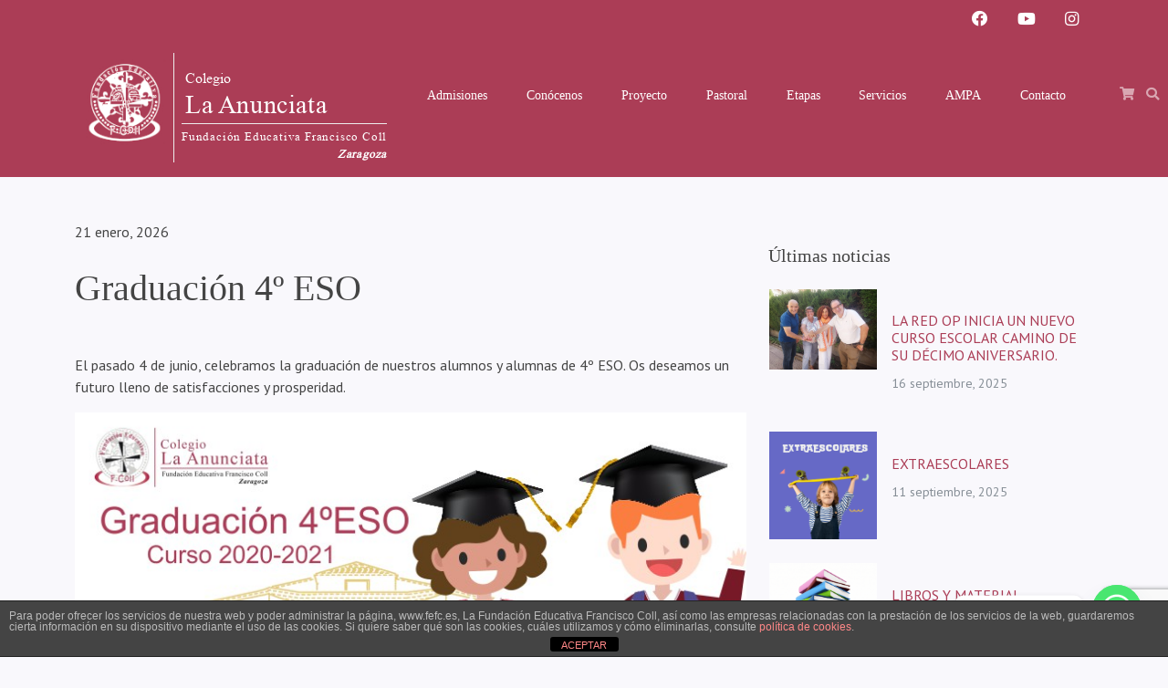

--- FILE ---
content_type: text/html; charset=UTF-8
request_url: https://dominicaszaragoza.es/2021/06/graduacion-4o-eso/
body_size: 18714
content:

<!doctype html>
<!--[if lt IE 9]><html class="no-js no-svg ie lt-ie9 lt-ie8 lt-ie7" lang="es"> <![endif]-->
<!--[if IE 9]><html class="no-js no-svg ie ie9 lt-ie9 lt-ie8" lang="es"> <![endif]-->
<!--[if gt IE 9]><!--><html class="no-js no-svg" lang="es"> <!--<![endif]-->
<head>
    <meta charset="UTF-8" />
    <meta name="description" content="Fundación Educativa Francisco Coll">
    <link rel="stylesheet" href="https://dominicaszaragoza.es/wp-content/themes/fefc-comun-child/style.css" type="text/css" media="screen" />
    <meta http-equiv="Content-Type" content="text/html; charset=UTF-8" />
    <meta http-equiv="X-UA-Compatible" content="IE=edge">
    <meta name="viewport" content="width=device-width, initial-scale=1">
    <link rel="author" href="https://dominicaszaragoza.es/wp-content/themes/fefc-comun-child/humans.txt" />
    <link rel="pingback" href="https://dominicaszaragoza.es/xmlrpc.php" />
    <link rel="profile" href="https://gmpg.org/xfn/11">
    <title>Graduación 4º ESO &#8211; Colegio La Anunciata (Zaragoza)</title>
<meta name='robots' content='max-image-preview:large' />
<!-- Etiqueta de Google (gtag.js) Modo de consentimiento dataLayer añadido por Site Kit -->
<script type="text/javascript" id="google_gtagjs-js-consent-mode-data-layer">
/* <![CDATA[ */
window.dataLayer = window.dataLayer || [];function gtag(){dataLayer.push(arguments);}
gtag('consent', 'default', {"ad_personalization":"denied","ad_storage":"denied","ad_user_data":"denied","analytics_storage":"denied","functionality_storage":"denied","security_storage":"denied","personalization_storage":"denied","region":["AT","BE","BG","CH","CY","CZ","DE","DK","EE","ES","FI","FR","GB","GR","HR","HU","IE","IS","IT","LI","LT","LU","LV","MT","NL","NO","PL","PT","RO","SE","SI","SK"],"wait_for_update":500});
window._googlesitekitConsentCategoryMap = {"statistics":["analytics_storage"],"marketing":["ad_storage","ad_user_data","ad_personalization"],"functional":["functionality_storage","security_storage"],"preferences":["personalization_storage"]};
window._googlesitekitConsents = {"ad_personalization":"denied","ad_storage":"denied","ad_user_data":"denied","analytics_storage":"denied","functionality_storage":"denied","security_storage":"denied","personalization_storage":"denied","region":["AT","BE","BG","CH","CY","CZ","DE","DK","EE","ES","FI","FR","GB","GR","HR","HU","IE","IS","IT","LI","LT","LU","LV","MT","NL","NO","PL","PT","RO","SE","SI","SK"],"wait_for_update":500};
/* ]]> */
</script>
<!-- Fin de la etiqueta Google (gtag.js) Modo de consentimiento dataLayer añadido por Site Kit -->
<link rel='dns-prefetch' href='//www.googletagmanager.com' />
<link rel='dns-prefetch' href='//fonts.googleapis.com' />
<link rel="alternate" type="application/rss+xml" title="Colegio La Anunciata (Zaragoza) &raquo; Feed" href="https://dominicaszaragoza.es/feed/" />
<link rel="alternate" type="application/rss+xml" title="Colegio La Anunciata (Zaragoza) &raquo; Feed de los comentarios" href="https://dominicaszaragoza.es/comments/feed/" />
<link rel="alternate" title="oEmbed (JSON)" type="application/json+oembed" href="https://dominicaszaragoza.es/wp-json/oembed/1.0/embed?url=https%3A%2F%2Fdominicaszaragoza.es%2F2021%2F06%2Fgraduacion-4o-eso%2F" />
<link rel="alternate" title="oEmbed (XML)" type="text/xml+oembed" href="https://dominicaszaragoza.es/wp-json/oembed/1.0/embed?url=https%3A%2F%2Fdominicaszaragoza.es%2F2021%2F06%2Fgraduacion-4o-eso%2F&#038;format=xml" />
<style id='wp-img-auto-sizes-contain-inline-css' type='text/css'>
img:is([sizes=auto i],[sizes^="auto," i]){contain-intrinsic-size:3000px 1500px}
/*# sourceURL=wp-img-auto-sizes-contain-inline-css */
</style>
<style id='wp-block-paragraph-inline-css' type='text/css'>
.is-small-text{font-size:.875em}.is-regular-text{font-size:1em}.is-large-text{font-size:2.25em}.is-larger-text{font-size:3em}.has-drop-cap:not(:focus):first-letter{float:left;font-size:8.4em;font-style:normal;font-weight:100;line-height:.68;margin:.05em .1em 0 0;text-transform:uppercase}body.rtl .has-drop-cap:not(:focus):first-letter{float:none;margin-left:.1em}p.has-drop-cap.has-background{overflow:hidden}:root :where(p.has-background){padding:1.25em 2.375em}:where(p.has-text-color:not(.has-link-color)) a{color:inherit}p.has-text-align-left[style*="writing-mode:vertical-lr"],p.has-text-align-right[style*="writing-mode:vertical-rl"]{rotate:180deg}
/*# sourceURL=https://dominicaszaragoza.es/wp-includes/blocks/paragraph/style.min.css */
</style>
<style id='wp-block-file-inline-css' type='text/css'>
.wp-block-file{box-sizing:border-box}.wp-block-file:not(.wp-element-button){font-size:.8em}.wp-block-file.aligncenter{text-align:center}.wp-block-file.alignright{text-align:right}.wp-block-file *+.wp-block-file__button{margin-left:.75em}:where(.wp-block-file){margin-bottom:1.5em}.wp-block-file__embed{margin-bottom:1em}:where(.wp-block-file__button){border-radius:2em;display:inline-block;padding:.5em 1em}:where(.wp-block-file__button):where(a):active,:where(.wp-block-file__button):where(a):focus,:where(.wp-block-file__button):where(a):hover,:where(.wp-block-file__button):where(a):visited{box-shadow:none;color:#fff;opacity:.85;text-decoration:none}
/*# sourceURL=https://dominicaszaragoza.es/wp-includes/blocks/file/style.min.css */
</style>
<style id='wp-block-image-inline-css' type='text/css'>
.wp-block-image>a,.wp-block-image>figure>a{display:inline-block}.wp-block-image img{box-sizing:border-box;height:auto;max-width:100%;vertical-align:bottom}@media not (prefers-reduced-motion){.wp-block-image img.hide{visibility:hidden}.wp-block-image img.show{animation:show-content-image .4s}}.wp-block-image[style*=border-radius] img,.wp-block-image[style*=border-radius]>a{border-radius:inherit}.wp-block-image.has-custom-border img{box-sizing:border-box}.wp-block-image.aligncenter{text-align:center}.wp-block-image.alignfull>a,.wp-block-image.alignwide>a{width:100%}.wp-block-image.alignfull img,.wp-block-image.alignwide img{height:auto;width:100%}.wp-block-image .aligncenter,.wp-block-image .alignleft,.wp-block-image .alignright,.wp-block-image.aligncenter,.wp-block-image.alignleft,.wp-block-image.alignright{display:table}.wp-block-image .aligncenter>figcaption,.wp-block-image .alignleft>figcaption,.wp-block-image .alignright>figcaption,.wp-block-image.aligncenter>figcaption,.wp-block-image.alignleft>figcaption,.wp-block-image.alignright>figcaption{caption-side:bottom;display:table-caption}.wp-block-image .alignleft{float:left;margin:.5em 1em .5em 0}.wp-block-image .alignright{float:right;margin:.5em 0 .5em 1em}.wp-block-image .aligncenter{margin-left:auto;margin-right:auto}.wp-block-image :where(figcaption){margin-bottom:1em;margin-top:.5em}.wp-block-image.is-style-circle-mask img{border-radius:9999px}@supports ((-webkit-mask-image:none) or (mask-image:none)) or (-webkit-mask-image:none){.wp-block-image.is-style-circle-mask img{border-radius:0;-webkit-mask-image:url('data:image/svg+xml;utf8,<svg viewBox="0 0 100 100" xmlns="http://www.w3.org/2000/svg"><circle cx="50" cy="50" r="50"/></svg>');mask-image:url('data:image/svg+xml;utf8,<svg viewBox="0 0 100 100" xmlns="http://www.w3.org/2000/svg"><circle cx="50" cy="50" r="50"/></svg>');mask-mode:alpha;-webkit-mask-position:center;mask-position:center;-webkit-mask-repeat:no-repeat;mask-repeat:no-repeat;-webkit-mask-size:contain;mask-size:contain}}:root :where(.wp-block-image.is-style-rounded img,.wp-block-image .is-style-rounded img){border-radius:9999px}.wp-block-image figure{margin:0}.wp-lightbox-container{display:flex;flex-direction:column;position:relative}.wp-lightbox-container img{cursor:zoom-in}.wp-lightbox-container img:hover+button{opacity:1}.wp-lightbox-container button{align-items:center;backdrop-filter:blur(16px) saturate(180%);background-color:#5a5a5a40;border:none;border-radius:4px;cursor:zoom-in;display:flex;height:20px;justify-content:center;opacity:0;padding:0;position:absolute;right:16px;text-align:center;top:16px;width:20px;z-index:100}@media not (prefers-reduced-motion){.wp-lightbox-container button{transition:opacity .2s ease}}.wp-lightbox-container button:focus-visible{outline:3px auto #5a5a5a40;outline:3px auto -webkit-focus-ring-color;outline-offset:3px}.wp-lightbox-container button:hover{cursor:pointer;opacity:1}.wp-lightbox-container button:focus{opacity:1}.wp-lightbox-container button:focus,.wp-lightbox-container button:hover,.wp-lightbox-container button:not(:hover):not(:active):not(.has-background){background-color:#5a5a5a40;border:none}.wp-lightbox-overlay{box-sizing:border-box;cursor:zoom-out;height:100vh;left:0;overflow:hidden;position:fixed;top:0;visibility:hidden;width:100%;z-index:100000}.wp-lightbox-overlay .close-button{align-items:center;cursor:pointer;display:flex;justify-content:center;min-height:40px;min-width:40px;padding:0;position:absolute;right:calc(env(safe-area-inset-right) + 16px);top:calc(env(safe-area-inset-top) + 16px);z-index:5000000}.wp-lightbox-overlay .close-button:focus,.wp-lightbox-overlay .close-button:hover,.wp-lightbox-overlay .close-button:not(:hover):not(:active):not(.has-background){background:none;border:none}.wp-lightbox-overlay .lightbox-image-container{height:var(--wp--lightbox-container-height);left:50%;overflow:hidden;position:absolute;top:50%;transform:translate(-50%,-50%);transform-origin:top left;width:var(--wp--lightbox-container-width);z-index:9999999999}.wp-lightbox-overlay .wp-block-image{align-items:center;box-sizing:border-box;display:flex;height:100%;justify-content:center;margin:0;position:relative;transform-origin:0 0;width:100%;z-index:3000000}.wp-lightbox-overlay .wp-block-image img{height:var(--wp--lightbox-image-height);min-height:var(--wp--lightbox-image-height);min-width:var(--wp--lightbox-image-width);width:var(--wp--lightbox-image-width)}.wp-lightbox-overlay .wp-block-image figcaption{display:none}.wp-lightbox-overlay button{background:none;border:none}.wp-lightbox-overlay .scrim{background-color:#fff;height:100%;opacity:.9;position:absolute;width:100%;z-index:2000000}.wp-lightbox-overlay.active{visibility:visible}@media not (prefers-reduced-motion){.wp-lightbox-overlay.active{animation:turn-on-visibility .25s both}.wp-lightbox-overlay.active img{animation:turn-on-visibility .35s both}.wp-lightbox-overlay.show-closing-animation:not(.active){animation:turn-off-visibility .35s both}.wp-lightbox-overlay.show-closing-animation:not(.active) img{animation:turn-off-visibility .25s both}.wp-lightbox-overlay.zoom.active{animation:none;opacity:1;visibility:visible}.wp-lightbox-overlay.zoom.active .lightbox-image-container{animation:lightbox-zoom-in .4s}.wp-lightbox-overlay.zoom.active .lightbox-image-container img{animation:none}.wp-lightbox-overlay.zoom.active .scrim{animation:turn-on-visibility .4s forwards}.wp-lightbox-overlay.zoom.show-closing-animation:not(.active){animation:none}.wp-lightbox-overlay.zoom.show-closing-animation:not(.active) .lightbox-image-container{animation:lightbox-zoom-out .4s}.wp-lightbox-overlay.zoom.show-closing-animation:not(.active) .lightbox-image-container img{animation:none}.wp-lightbox-overlay.zoom.show-closing-animation:not(.active) .scrim{animation:turn-off-visibility .4s forwards}}@keyframes show-content-image{0%{visibility:hidden}99%{visibility:hidden}to{visibility:visible}}@keyframes turn-on-visibility{0%{opacity:0}to{opacity:1}}@keyframes turn-off-visibility{0%{opacity:1;visibility:visible}99%{opacity:0;visibility:visible}to{opacity:0;visibility:hidden}}@keyframes lightbox-zoom-in{0%{transform:translate(calc((-100vw + var(--wp--lightbox-scrollbar-width))/2 + var(--wp--lightbox-initial-left-position)),calc(-50vh + var(--wp--lightbox-initial-top-position))) scale(var(--wp--lightbox-scale))}to{transform:translate(-50%,-50%) scale(1)}}@keyframes lightbox-zoom-out{0%{transform:translate(-50%,-50%) scale(1);visibility:visible}99%{visibility:visible}to{transform:translate(calc((-100vw + var(--wp--lightbox-scrollbar-width))/2 + var(--wp--lightbox-initial-left-position)),calc(-50vh + var(--wp--lightbox-initial-top-position))) scale(var(--wp--lightbox-scale));visibility:hidden}}
/*# sourceURL=https://dominicaszaragoza.es/wp-includes/blocks/image/style.min.css */
</style>
<style id='wp-emoji-styles-inline-css' type='text/css'>

	img.wp-smiley, img.emoji {
		display: inline !important;
		border: none !important;
		box-shadow: none !important;
		height: 1em !important;
		width: 1em !important;
		margin: 0 0.07em !important;
		vertical-align: -0.1em !important;
		background: none !important;
		padding: 0 !important;
	}
/*# sourceURL=wp-emoji-styles-inline-css */
</style>
<style id='wp-block-library-inline-css' type='text/css'>
:root{--wp-block-synced-color:#7a00df;--wp-block-synced-color--rgb:122,0,223;--wp-bound-block-color:var(--wp-block-synced-color);--wp-editor-canvas-background:#ddd;--wp-admin-theme-color:#007cba;--wp-admin-theme-color--rgb:0,124,186;--wp-admin-theme-color-darker-10:#006ba1;--wp-admin-theme-color-darker-10--rgb:0,107,160.5;--wp-admin-theme-color-darker-20:#005a87;--wp-admin-theme-color-darker-20--rgb:0,90,135;--wp-admin-border-width-focus:2px}@media (min-resolution:192dpi){:root{--wp-admin-border-width-focus:1.5px}}.wp-element-button{cursor:pointer}:root .has-very-light-gray-background-color{background-color:#eee}:root .has-very-dark-gray-background-color{background-color:#313131}:root .has-very-light-gray-color{color:#eee}:root .has-very-dark-gray-color{color:#313131}:root .has-vivid-green-cyan-to-vivid-cyan-blue-gradient-background{background:linear-gradient(135deg,#00d084,#0693e3)}:root .has-purple-crush-gradient-background{background:linear-gradient(135deg,#34e2e4,#4721fb 50%,#ab1dfe)}:root .has-hazy-dawn-gradient-background{background:linear-gradient(135deg,#faaca8,#dad0ec)}:root .has-subdued-olive-gradient-background{background:linear-gradient(135deg,#fafae1,#67a671)}:root .has-atomic-cream-gradient-background{background:linear-gradient(135deg,#fdd79a,#004a59)}:root .has-nightshade-gradient-background{background:linear-gradient(135deg,#330968,#31cdcf)}:root .has-midnight-gradient-background{background:linear-gradient(135deg,#020381,#2874fc)}:root{--wp--preset--font-size--normal:16px;--wp--preset--font-size--huge:42px}.has-regular-font-size{font-size:1em}.has-larger-font-size{font-size:2.625em}.has-normal-font-size{font-size:var(--wp--preset--font-size--normal)}.has-huge-font-size{font-size:var(--wp--preset--font-size--huge)}.has-text-align-center{text-align:center}.has-text-align-left{text-align:left}.has-text-align-right{text-align:right}.has-fit-text{white-space:nowrap!important}#end-resizable-editor-section{display:none}.aligncenter{clear:both}.items-justified-left{justify-content:flex-start}.items-justified-center{justify-content:center}.items-justified-right{justify-content:flex-end}.items-justified-space-between{justify-content:space-between}.screen-reader-text{border:0;clip-path:inset(50%);height:1px;margin:-1px;overflow:hidden;padding:0;position:absolute;width:1px;word-wrap:normal!important}.screen-reader-text:focus{background-color:#ddd;clip-path:none;color:#444;display:block;font-size:1em;height:auto;left:5px;line-height:normal;padding:15px 23px 14px;text-decoration:none;top:5px;width:auto;z-index:100000}html :where(.has-border-color){border-style:solid}html :where([style*=border-top-color]){border-top-style:solid}html :where([style*=border-right-color]){border-right-style:solid}html :where([style*=border-bottom-color]){border-bottom-style:solid}html :where([style*=border-left-color]){border-left-style:solid}html :where([style*=border-width]){border-style:solid}html :where([style*=border-top-width]){border-top-style:solid}html :where([style*=border-right-width]){border-right-style:solid}html :where([style*=border-bottom-width]){border-bottom-style:solid}html :where([style*=border-left-width]){border-left-style:solid}html :where(img[class*=wp-image-]){height:auto;max-width:100%}:where(figure){margin:0 0 1em}html :where(.is-position-sticky){--wp-admin--admin-bar--position-offset:var(--wp-admin--admin-bar--height,0px)}@media screen and (max-width:600px){html :where(.is-position-sticky){--wp-admin--admin-bar--position-offset:0px}}

/*# sourceURL=wp-block-library-inline-css */
</style><style id='global-styles-inline-css' type='text/css'>
:root{--wp--preset--aspect-ratio--square: 1;--wp--preset--aspect-ratio--4-3: 4/3;--wp--preset--aspect-ratio--3-4: 3/4;--wp--preset--aspect-ratio--3-2: 3/2;--wp--preset--aspect-ratio--2-3: 2/3;--wp--preset--aspect-ratio--16-9: 16/9;--wp--preset--aspect-ratio--9-16: 9/16;--wp--preset--color--black: #000000;--wp--preset--color--cyan-bluish-gray: #abb8c3;--wp--preset--color--white: #ffffff;--wp--preset--color--pale-pink: #f78da7;--wp--preset--color--vivid-red: #cf2e2e;--wp--preset--color--luminous-vivid-orange: #ff6900;--wp--preset--color--luminous-vivid-amber: #fcb900;--wp--preset--color--light-green-cyan: #7bdcb5;--wp--preset--color--vivid-green-cyan: #00d084;--wp--preset--color--pale-cyan-blue: #8ed1fc;--wp--preset--color--vivid-cyan-blue: #0693e3;--wp--preset--color--vivid-purple: #9b51e0;--wp--preset--gradient--vivid-cyan-blue-to-vivid-purple: linear-gradient(135deg,rgb(6,147,227) 0%,rgb(155,81,224) 100%);--wp--preset--gradient--light-green-cyan-to-vivid-green-cyan: linear-gradient(135deg,rgb(122,220,180) 0%,rgb(0,208,130) 100%);--wp--preset--gradient--luminous-vivid-amber-to-luminous-vivid-orange: linear-gradient(135deg,rgb(252,185,0) 0%,rgb(255,105,0) 100%);--wp--preset--gradient--luminous-vivid-orange-to-vivid-red: linear-gradient(135deg,rgb(255,105,0) 0%,rgb(207,46,46) 100%);--wp--preset--gradient--very-light-gray-to-cyan-bluish-gray: linear-gradient(135deg,rgb(238,238,238) 0%,rgb(169,184,195) 100%);--wp--preset--gradient--cool-to-warm-spectrum: linear-gradient(135deg,rgb(74,234,220) 0%,rgb(151,120,209) 20%,rgb(207,42,186) 40%,rgb(238,44,130) 60%,rgb(251,105,98) 80%,rgb(254,248,76) 100%);--wp--preset--gradient--blush-light-purple: linear-gradient(135deg,rgb(255,206,236) 0%,rgb(152,150,240) 100%);--wp--preset--gradient--blush-bordeaux: linear-gradient(135deg,rgb(254,205,165) 0%,rgb(254,45,45) 50%,rgb(107,0,62) 100%);--wp--preset--gradient--luminous-dusk: linear-gradient(135deg,rgb(255,203,112) 0%,rgb(199,81,192) 50%,rgb(65,88,208) 100%);--wp--preset--gradient--pale-ocean: linear-gradient(135deg,rgb(255,245,203) 0%,rgb(182,227,212) 50%,rgb(51,167,181) 100%);--wp--preset--gradient--electric-grass: linear-gradient(135deg,rgb(202,248,128) 0%,rgb(113,206,126) 100%);--wp--preset--gradient--midnight: linear-gradient(135deg,rgb(2,3,129) 0%,rgb(40,116,252) 100%);--wp--preset--font-size--small: 13px;--wp--preset--font-size--medium: 20px;--wp--preset--font-size--large: 36px;--wp--preset--font-size--x-large: 42px;--wp--preset--spacing--20: 0.44rem;--wp--preset--spacing--30: 0.67rem;--wp--preset--spacing--40: 1rem;--wp--preset--spacing--50: 1.5rem;--wp--preset--spacing--60: 2.25rem;--wp--preset--spacing--70: 3.38rem;--wp--preset--spacing--80: 5.06rem;--wp--preset--shadow--natural: 6px 6px 9px rgba(0, 0, 0, 0.2);--wp--preset--shadow--deep: 12px 12px 50px rgba(0, 0, 0, 0.4);--wp--preset--shadow--sharp: 6px 6px 0px rgba(0, 0, 0, 0.2);--wp--preset--shadow--outlined: 6px 6px 0px -3px rgb(255, 255, 255), 6px 6px rgb(0, 0, 0);--wp--preset--shadow--crisp: 6px 6px 0px rgb(0, 0, 0);}:where(.is-layout-flex){gap: 0.5em;}:where(.is-layout-grid){gap: 0.5em;}body .is-layout-flex{display: flex;}.is-layout-flex{flex-wrap: wrap;align-items: center;}.is-layout-flex > :is(*, div){margin: 0;}body .is-layout-grid{display: grid;}.is-layout-grid > :is(*, div){margin: 0;}:where(.wp-block-columns.is-layout-flex){gap: 2em;}:where(.wp-block-columns.is-layout-grid){gap: 2em;}:where(.wp-block-post-template.is-layout-flex){gap: 1.25em;}:where(.wp-block-post-template.is-layout-grid){gap: 1.25em;}.has-black-color{color: var(--wp--preset--color--black) !important;}.has-cyan-bluish-gray-color{color: var(--wp--preset--color--cyan-bluish-gray) !important;}.has-white-color{color: var(--wp--preset--color--white) !important;}.has-pale-pink-color{color: var(--wp--preset--color--pale-pink) !important;}.has-vivid-red-color{color: var(--wp--preset--color--vivid-red) !important;}.has-luminous-vivid-orange-color{color: var(--wp--preset--color--luminous-vivid-orange) !important;}.has-luminous-vivid-amber-color{color: var(--wp--preset--color--luminous-vivid-amber) !important;}.has-light-green-cyan-color{color: var(--wp--preset--color--light-green-cyan) !important;}.has-vivid-green-cyan-color{color: var(--wp--preset--color--vivid-green-cyan) !important;}.has-pale-cyan-blue-color{color: var(--wp--preset--color--pale-cyan-blue) !important;}.has-vivid-cyan-blue-color{color: var(--wp--preset--color--vivid-cyan-blue) !important;}.has-vivid-purple-color{color: var(--wp--preset--color--vivid-purple) !important;}.has-black-background-color{background-color: var(--wp--preset--color--black) !important;}.has-cyan-bluish-gray-background-color{background-color: var(--wp--preset--color--cyan-bluish-gray) !important;}.has-white-background-color{background-color: var(--wp--preset--color--white) !important;}.has-pale-pink-background-color{background-color: var(--wp--preset--color--pale-pink) !important;}.has-vivid-red-background-color{background-color: var(--wp--preset--color--vivid-red) !important;}.has-luminous-vivid-orange-background-color{background-color: var(--wp--preset--color--luminous-vivid-orange) !important;}.has-luminous-vivid-amber-background-color{background-color: var(--wp--preset--color--luminous-vivid-amber) !important;}.has-light-green-cyan-background-color{background-color: var(--wp--preset--color--light-green-cyan) !important;}.has-vivid-green-cyan-background-color{background-color: var(--wp--preset--color--vivid-green-cyan) !important;}.has-pale-cyan-blue-background-color{background-color: var(--wp--preset--color--pale-cyan-blue) !important;}.has-vivid-cyan-blue-background-color{background-color: var(--wp--preset--color--vivid-cyan-blue) !important;}.has-vivid-purple-background-color{background-color: var(--wp--preset--color--vivid-purple) !important;}.has-black-border-color{border-color: var(--wp--preset--color--black) !important;}.has-cyan-bluish-gray-border-color{border-color: var(--wp--preset--color--cyan-bluish-gray) !important;}.has-white-border-color{border-color: var(--wp--preset--color--white) !important;}.has-pale-pink-border-color{border-color: var(--wp--preset--color--pale-pink) !important;}.has-vivid-red-border-color{border-color: var(--wp--preset--color--vivid-red) !important;}.has-luminous-vivid-orange-border-color{border-color: var(--wp--preset--color--luminous-vivid-orange) !important;}.has-luminous-vivid-amber-border-color{border-color: var(--wp--preset--color--luminous-vivid-amber) !important;}.has-light-green-cyan-border-color{border-color: var(--wp--preset--color--light-green-cyan) !important;}.has-vivid-green-cyan-border-color{border-color: var(--wp--preset--color--vivid-green-cyan) !important;}.has-pale-cyan-blue-border-color{border-color: var(--wp--preset--color--pale-cyan-blue) !important;}.has-vivid-cyan-blue-border-color{border-color: var(--wp--preset--color--vivid-cyan-blue) !important;}.has-vivid-purple-border-color{border-color: var(--wp--preset--color--vivid-purple) !important;}.has-vivid-cyan-blue-to-vivid-purple-gradient-background{background: var(--wp--preset--gradient--vivid-cyan-blue-to-vivid-purple) !important;}.has-light-green-cyan-to-vivid-green-cyan-gradient-background{background: var(--wp--preset--gradient--light-green-cyan-to-vivid-green-cyan) !important;}.has-luminous-vivid-amber-to-luminous-vivid-orange-gradient-background{background: var(--wp--preset--gradient--luminous-vivid-amber-to-luminous-vivid-orange) !important;}.has-luminous-vivid-orange-to-vivid-red-gradient-background{background: var(--wp--preset--gradient--luminous-vivid-orange-to-vivid-red) !important;}.has-very-light-gray-to-cyan-bluish-gray-gradient-background{background: var(--wp--preset--gradient--very-light-gray-to-cyan-bluish-gray) !important;}.has-cool-to-warm-spectrum-gradient-background{background: var(--wp--preset--gradient--cool-to-warm-spectrum) !important;}.has-blush-light-purple-gradient-background{background: var(--wp--preset--gradient--blush-light-purple) !important;}.has-blush-bordeaux-gradient-background{background: var(--wp--preset--gradient--blush-bordeaux) !important;}.has-luminous-dusk-gradient-background{background: var(--wp--preset--gradient--luminous-dusk) !important;}.has-pale-ocean-gradient-background{background: var(--wp--preset--gradient--pale-ocean) !important;}.has-electric-grass-gradient-background{background: var(--wp--preset--gradient--electric-grass) !important;}.has-midnight-gradient-background{background: var(--wp--preset--gradient--midnight) !important;}.has-small-font-size{font-size: var(--wp--preset--font-size--small) !important;}.has-medium-font-size{font-size: var(--wp--preset--font-size--medium) !important;}.has-large-font-size{font-size: var(--wp--preset--font-size--large) !important;}.has-x-large-font-size{font-size: var(--wp--preset--font-size--x-large) !important;}
/*# sourceURL=global-styles-inline-css */
</style>

<style id='classic-theme-styles-inline-css' type='text/css'>
/*! This file is auto-generated */
.wp-block-button__link{color:#fff;background-color:#32373c;border-radius:9999px;box-shadow:none;text-decoration:none;padding:calc(.667em + 2px) calc(1.333em + 2px);font-size:1.125em}.wp-block-file__button{background:#32373c;color:#fff;text-decoration:none}
/*# sourceURL=/wp-includes/css/classic-themes.min.css */
</style>
<link rel='stylesheet' id='front-estilos-css' href='https://dominicaszaragoza.es/wp-content/plugins/asesor-cookies-para-la-ley-en-espana/html/front/estilos.css?ver=6.9' type='text/css' media='all' />
<link rel='stylesheet' id='contact-form-7-css' href='https://dominicaszaragoza.es/wp-content/plugins/contact-form-7/includes/css/styles.css?ver=6.0.6' type='text/css' media='all' />
<link rel='stylesheet' id='fefc_main_style-css' href='https://dominicaszaragoza.es/wp-content/themes/fefc-comun-child/style.css?ver=6.9' type='text/css' media='all' />
<link rel='stylesheet' id='bs513-css' href='https://dominicaszaragoza.es/wp-content/themes/fefc-comun/static/bs5.1.3/pulse-bootstrap.min.css?ver=1646411241' type='text/css' media='' />
<link rel='stylesheet' id='app-css' href='https://dominicaszaragoza.es/wp-content/themes/fefc-comun/static/site.css?ver=1647359611' type='text/css' media='' />
<link rel='stylesheet' id='faw-css' href='https://dominicaszaragoza.es/wp-content/themes/fefc-comun/static/fontawesome/css/all.min.css?ver=1646054347' type='text/css' media='' />
<link rel='stylesheet' id='fawb-css' href='https://dominicaszaragoza.es/wp-content/themes/fefc-comun/static/fontawesome/css/brands.min.css?ver=1646054347' type='text/css' media='' />
<link rel='stylesheet' id='custom-google-fonts-css' href='//fonts.googleapis.com/css?family=Chewy&#038;ver=3.4.5' type='text/css' media='all' />
<link rel='stylesheet' id='chaty-front-css-css' href='https://dominicaszaragoza.es/wp-content/plugins/chaty/css/chaty-front.min.css?ver=3.4.51739021190' type='text/css' media='all' />
<link rel='stylesheet' id='popup-maker-site-css' href='//dominicaszaragoza.es/wp-content/uploads/pum/pum-site-styles.css?generated=1750345939&#038;ver=1.20.5' type='text/css' media='all' />
<script type="text/javascript" src="https://dominicaszaragoza.es/wp-includes/js/jquery/jquery.min.js?ver=3.7.1" id="jquery-core-js"></script>
<script type="text/javascript" src="https://dominicaszaragoza.es/wp-includes/js/jquery/jquery-migrate.min.js?ver=3.4.1" id="jquery-migrate-js"></script>
<script type="text/javascript" id="front-principal-js-extra">
/* <![CDATA[ */
var cdp_cookies_info = {"url_plugin":"https://dominicaszaragoza.es/wp-content/plugins/asesor-cookies-para-la-ley-en-espana/plugin.php","url_admin_ajax":"https://dominicaszaragoza.es/wp-admin/admin-ajax.php"};
//# sourceURL=front-principal-js-extra
/* ]]> */
</script>
<script type="text/javascript" src="https://dominicaszaragoza.es/wp-content/plugins/asesor-cookies-para-la-ley-en-espana/html/front/principal.js?ver=6.9" id="front-principal-js"></script>

<!-- Fragmento de código de la etiqueta de Google (gtag.js) añadida por Site Kit -->

<!-- Fragmento de código de Google Analytics añadido por Site Kit -->
<script type="text/javascript" src="https://www.googletagmanager.com/gtag/js?id=GT-T948CZ39" id="google_gtagjs-js" async></script>
<script type="text/javascript" id="google_gtagjs-js-after">
/* <![CDATA[ */
window.dataLayer = window.dataLayer || [];function gtag(){dataLayer.push(arguments);}
gtag("set","linker",{"domains":["dominicaszaragoza.es"]});
gtag("js", new Date());
gtag("set", "developer_id.dZTNiMT", true);
gtag("config", "GT-T948CZ39", {"googlesitekit_post_type":"post"});
//# sourceURL=google_gtagjs-js-after
/* ]]> */
</script>

<!-- Finalizar fragmento de código de la etiqueta de Google (gtags.js) añadida por Site Kit -->
<link rel="https://api.w.org/" href="https://dominicaszaragoza.es/wp-json/" /><link rel="alternate" title="JSON" type="application/json" href="https://dominicaszaragoza.es/wp-json/wp/v2/posts/5044" /><link rel="EditURI" type="application/rsd+xml" title="RSD" href="https://dominicaszaragoza.es/xmlrpc.php?rsd" />
<meta name="generator" content="WordPress 6.9" />
<link rel="canonical" href="https://dominicaszaragoza.es/2021/06/graduacion-4o-eso/" />
<link rel='shortlink' href='https://dominicaszaragoza.es/?p=5044' />
<meta name="generator" content="Site Kit by Google 1.155.0" /><!-- Analytics by WP Statistics - https://wp-statistics.com -->

<!-- Fragmento de código de Google Tag Manager añadido por Site Kit -->
<script type="text/javascript">
/* <![CDATA[ */

			( function( w, d, s, l, i ) {
				w[l] = w[l] || [];
				w[l].push( {'gtm.start': new Date().getTime(), event: 'gtm.js'} );
				var f = d.getElementsByTagName( s )[0],
					j = d.createElement( s ), dl = l != 'dataLayer' ? '&l=' + l : '';
				j.async = true;
				j.src = 'https://www.googletagmanager.com/gtm.js?id=' + i + dl;
				f.parentNode.insertBefore( j, f );
			} )( window, document, 'script', 'dataLayer', 'GTM-T2FNFCSQ' );
			
/* ]]> */
</script>

<!-- Final del fragmento de código de Google Tag Manager añadido por Site Kit -->
<link rel="icon" href="https://dominicaszaragoza.es/wp-content/uploads/2019/02/favicon.png" sizes="32x32" />
<link rel="icon" href="https://dominicaszaragoza.es/wp-content/uploads/2019/02/favicon.png" sizes="192x192" />
<link rel="apple-touch-icon" href="https://dominicaszaragoza.es/wp-content/uploads/2019/02/favicon.png" />
<meta name="msapplication-TileImage" content="https://dominicaszaragoza.es/wp-content/uploads/2019/02/favicon.png" />

            </head>
    <body data-rsssl=1 class="wp-singular post-template-default single single-post postid-5044 single-format-standard wp-theme-fefc-comun wp-child-theme-fefc-comun-child bg-light header-short" data-template="base.twig">
        <a class="skip-link screen-reader-text" href="#content">Saltar al contenido</a>
        
        <div id="top-bar">
    <div class="container">
        <ul class="nav justify-content-end border-0">
                            <li class="nav-item">
                    <a class="nav-link fs-7" href="https://www.facebook.com/FEFCZaragoza">
                        <i class="fab fa-facebook"></i>
                    </a>
                </li>
                            <li class="nav-item">
                    <a class="nav-link fs-7" href="https://www.youtube.com/channel/UCZeQjTWOrC_6a2wdPp8dcng">
                        <i class="fab fa-youtube"></i>
                    </a>
                </li>
                            <li class="nav-item">
                    <a class="nav-link fs-7" href="https://www.instagram.com/laanunciatazaragoza/">
                        <i class="fab fa-instagram"></i>
                    </a>
                </li>
                    </ul>
    </div>
</div>

<!-- Google tag (gtag.js) -->
<script async src="https://www.googletagmanager.com/gtag/js?id=AW-16618534668">
</script>
<script>
  window.dataLayer = window.dataLayer || [];
  function gtag(){dataLayer.push(arguments);}
  gtag('js', new Date());

  gtag('config', 'AW-16618534668');
</script>        
               
            <div id="header-wrapper" class="border-0 bg-primary">
	<header class="header short container">
	<div class="row">
		<div class="logo col-lg-4">
			<a class="d-flex flex-row btn-link text-white py-3" style="text-decoration:none;" href="https://dominicaszaragoza.es">
				<div class="border-end p-1">
					<img src="https://dominicaszaragoza.es/wp-content/uploads/2019/02/favicon.png" alt="Colegio La Anunciata (Zaragoza)" style="width:100px;">
				</div>
				<div id="title" class="ps-2">
											<div class="ps-1 pt-3" >Colegio</div>
																<h1 class="border-bottom ps-1 pb-1 fs-3 mb-1 mt-0" style="letter-spacing:.6px;">La Anunciata</h1>
																<div class="justify-content-end">
							<span class="flex-column d-block" style="text-align:right;font-size:0.8rem; letter-spacing:.8px;">Fundación Educativa Francisco Coll</span>
						</div>
						<div class="justify-content-end">
							<strong><em class="flex-column d-block" style="text-align:right;font-size:0.8rem; letter-spacing:.8px;">Zaragoza</em></strong>
						</div>
									</div>
			</a>
		</div>
		<div class="menu col-lg-8">
			<div class="border-0 navbar navbar-expand-lg navbar-dark bg-primary mt-4">
				<button class="navbar-toggler mx-auto" type="button" data-bs-toggle="collapse" data-bs-target="#navbarSupportedContent" aria-controls="navbarSupportedContent" aria-expanded="false" aria-label="Toggle navigation">
					<span class="navbar-toggler-icon"></span>
				</button>
				<div class="collapse navbar-collapse" id="navbarSupportedContent">

					    <ul class="navbar-nav mr-auto">
                                    <li class="nav-item  menu-item menu-item-type-post_type menu-item-object-page menu-item-6378 ">
                    <a class="nav-link" target="" href="https://dominicaszaragoza.es/proceso-de-matriculacion/">
                        Admisiones
                    </a>
                </li>
                                                <li class="nav-item dropdown  menu-item menu-item-type-post_type menu-item-object-page menu-item-3992 menu-item-has-children ">
                    <a class="nav-link" href="https://dominicaszaragoza.es/historia-2/" >
                        Conócenos
                    </a>

                    <ul class="sub-menu" >
            <li>
            <a class="dropdown-item" href="https://dominicaszaragoza.es/somos-fundacion/">
                Somos FEFC
            </a>

            
        </li>
                    <li>
            <a class="dropdown-item" href="https://dominicaszaragoza.es/proyecto-educativo/calidad-educativa/">
                Misión, visión y valores
            </a>

            
        </li>
                    <li>
            <a class="dropdown-item" href="https://dominicaszaragoza.es/caracter-propio/">
                Carácter propio
            </a>

            
        </li>
                    <li>
            <a class="dropdown-item" href="https://dominicaszaragoza.es/carta-de-servicios/">
                Carta de servicios
            </a>

            
        </li>
                    <li>
            <a class="dropdown-item" href="https://dominicaszaragoza.es/rri/">
                Reglamento de régimen interior
            </a>

            
        </li>
                    <li>
            <a class="dropdown-item" href="https://dominicaszaragoza.es/visita-virtual/">
                Visita virtual
            </a>

            
        </li>
            </ul>

                </li>
                                                <li class="nav-item dropdown  menu-item menu-item-type-post_type menu-item-object-page menu-item-3996 menu-item-has-children ">
                    <a class="nav-link" href="https://dominicaszaragoza.es/proyecto-educativo/" >
                        Proyecto
                    </a>

                    <ul class="sub-menu" >
            <li>
            <a class="dropdown-item" href="https://dominicaszaragoza.es/proyecto-digital/">
                Proyecto digital
            </a>

            
        </li>
                    <li>
            <a class="dropdown-item" href="https://dominicaszaragoza.es/proyecto-educativo/bilinguismo/">
                Proyecto bilingüe
            </a>

            
        </li>
                    <li>
            <a class="dropdown-item" href="https://dominicaszaragoza.es/erasmus/">
                ERASMUS+
            </a>

            
        </li>
                    <li>
            <a class="dropdown-item" href="https://dominicaszaragoza.es/bachillerato-dual/">
                Bachillerato Dual Americano
            </a>

            
        </li>
                    <li>
            <a class="dropdown-item" href="https://dominicaszaragoza.es/proyecto-educativo/tutoria-y-orientacion/">
                Acción tutorial
            </a>

            
        </li>
                    <li>
            <a class="dropdown-item" href="https://dominicaszaragoza.es/proyecto-educativo/departamento-de-orientacion/">
                Departamento de Orientación
            </a>

            
        </li>
                    <li>
            <a class="dropdown-item" href="https://dominicaszaragoza.es/proyecto-educativo/convivencia-y-disciplina/">
                Convivencia y disciplina
            </a>

            
        </li>
            </ul>

                </li>
                                                <li class="nav-item dropdown  menu-item menu-item-type-post_type menu-item-object-page menu-item-4000 menu-item-has-children ">
                    <a class="nav-link" href="https://dominicaszaragoza.es/pastoral-2/" >
                        Pastoral
                    </a>

                    <ul class="sub-menu" >
            <li>
            <a class="dropdown-item" href="https://dominicaszaragoza.es/pastoral-2/la-anunciata/">
                La Anunciata
            </a>

            
        </li>
                    <li>
            <a class="dropdown-item" href="https://dominicaszaragoza.es/proyecto-de-pastoral-del-curso/">
                Proyecto de pastoral del curso
            </a>

            
        </li>
                    <li>
            <a class="dropdown-item" href="https://dominicaszaragoza.es/nuestro-proyecto-solidario/">
                Nuestro proyecto solidario
            </a>

            
        </li>
            </ul>

                </li>
                                                <li class="nav-item dropdown  menu-item menu-item-type-post_type menu-item-object-page menu-item-4635 menu-item-has-children ">
                    <a class="nav-link" href="https://dominicaszaragoza.es/oferta-educativa-2/" >
                        Etapas
                    </a>

                    <ul class="sub-menu" >
            <li>
            <a class="dropdown-item" href="https://dominicaszaragoza.es/perfil-del-alumnado/">
                Perfil del alumnado
            </a>

            
        </li>
                    <li>
            <a class="dropdown-item" href="https://dominicaszaragoza.es/organizacion-general/">
                Organización general
            </a>

            
        </li>
                    <li>
            <a class="dropdown-item" href="https://dominicaszaragoza.es/horario/">
                Horario
            </a>

            
        </li>
                    <li>
            <a class="dropdown-item" href="https://dominicaszaragoza.es/educacion-infantil-2/">
                Educación Infantil
            </a>

            
        </li>
                    <li>
            <a class="dropdown-item" href="https://dominicaszaragoza.es/educacion-primaria/">
                Educación Primaria
            </a>

            
        </li>
                    <li>
            <a class="dropdown-item" href="https://dominicaszaragoza.es/educacion-secundaria/">
                Educación  Secundaria
            </a>

            
        </li>
                    <li>
            <a class="dropdown-item" href="https://dominicaszaragoza.es/fp-basica/">
                FP Básica
            </a>

            
        </li>
                    <li>
            <a class="dropdown-item" href="https://dominicaszaragoza.es/tareas-escolares/">
                Tareas escolares
            </a>

            
        </li>
                    <li>
            <a class="dropdown-item" href="https://dominicaszaragoza.es/material-escolar-2023-2024/">
                Libros y material escolar 2025-2026
            </a>

            
        </li>
                    <li>
            <a class="dropdown-item" href="https://dominicaszaragoza.es/calendario-escolar/">
                Calendario Escolar 2025-2026
            </a>

            
        </li>
            </ul>

                </li>
                                                <li class="nav-item dropdown  menu-item menu-item-type-custom menu-item-object-custom menu-item-5919 menu-item-has-children ">
                    <a class="nav-link" href="#" >
                        Servicios
                    </a>

                    <ul class="sub-menu" >
            <li>
            <a class="dropdown-item" href="https://dominicaszaragoza.es/madrugadores/">
                Madrugadores
            </a>

            
        </li>
                    <li>
            <a class="dropdown-item" href="https://dominicaszaragoza.es/menu-del-comedor/">
                Comedor
            </a>

            
        </li>
                    <li>
            <a class="dropdown-item" href="https://dominicaszaragoza.es/oferta-educativa/extraescolares/">
                Extraescolares FEFC
            </a>

            
        </li>
                    <li>
            <a class="dropdown-item" href="https://dominicaszaragoza.es/plan-corresponsables/">
                Plan Corresponsables
            </a>

            
        </li>
                    <li>
            <a class="dropdown-item" href="https://dominicaszaragoza.es/secretaria/circulares/">
                Circulares
            </a>

            
        </li>
                    <li>
            <a class="dropdown-item" href="https://dominicaszaragoza.es/secretaria/">
                Secretaría / Administración
            </a>

            
        </li>
                    <li>
            <a class="dropdown-item" href="https://dominicaszaragoza.es/educamos/">
                Educamos
            </a>

            
        </li>
                    <li>
            <a class="dropdown-item" href="https://dominicaszaragoza.es/pagos-con-tarjeta/">
                Pagos con tarjeta
            </a>

            
        </li>
                    <li>
            <a class="dropdown-item" href="https://dominicaszaragoza.es/proyecto-educativo/convivencia-y-disciplina/uniforme/">
                Uniforme
            </a>

            
        </li>
            </ul>

                </li>
                                                <li class="nav-item  menu-item menu-item-type-post_type menu-item-object-page menu-item-6298 ">
                    <a class="nav-link" target="" href="https://dominicaszaragoza.es/ampa/">
                        AMPA
                    </a>
                </li>
                                                <li class="nav-item dropdown  menu-item menu-item-type-custom menu-item-object-custom menu-item-4287 menu-item-has-children ">
                    <a class="nav-link" href="#" >
                        Contacto
                    </a>

                    <ul class="sub-menu" >
            <li>
            <a class="dropdown-item" href="https://dominicaszaragoza.es/contacto/">
                Contacto
            </a>

            
        </li>
                    <li>
            <a class="dropdown-item" href="https://fundacioneducativafranciscocoll.es/trabaja-con-nosotros/">
                Trabaja con nosotros
            </a>

            
        </li>
            </ul>

                </li>
                                                <li class="nav-item cart-menu-item menu-item menu-item-type-custom menu-item-object-custom menu-item-4099 ">
                    <a class="nav-link" target="_blank" href="https://fundacioneducativafranciscocoll.es/formulario-de-pago/">
                         
                    </a>
                </li>
                        </ul>

					<div class="navbar-nav flex-fill flex-lg-row-reverse">
						<a class="nav-link" href="https://fundacioneducativafranciscocoll.es/formulario-de-pago/" title="Formulario de pago" target="_blank"><i class="fa fa-shopping-cart"></i><span class="d-lg-none">&nbsp;&nbsp;Formulario de pago</span></a>
					</div>

					<div id="search_form" class="position-absolute bottom-100 end-0 me-3 collapse collapse-horizontal">
						<form class="form-inline m-0" action="/">
							<input class="form-control py-2 px-3 fs-5" type="search" placeholder="Buscar" aria-label="Search" name="s">
						</form>
					</div>

					<div class="navbar-nav flex-fill flex-lg-row-reverse">
						<form class="form-inline m-0 d-lg-none" action="/">
							<input class="form-control py-2 px-3 fs-5" type="search" placeholder="Buscar" aria-label="Search" name="s">
						</form>
						<a class="nav-link d-none d-lg-block" href="#search_form" title="Buscar" data-bs-toggle="collapse" aria-expanded="false" aria-controls="search_form"><i class="fa fa-search"></i></a>
					</div>

				</div>
			</div>
		</div>
	</div>
	</header>
</div>
                <section id="content" role="main" class="mt-5">
                        <div class="wrapper ">
                    <div class="container mt-5">
        <div class="row">
            <article class="post-type-post col-8" id="post-5044">
                                <section class="article-content">
                    <p class="blog-author">
                        <time datetime="2026-01-21 16:01:36">21 enero, 2026</time>
                    </p>
                    <h1 class="article-h1 text-primary text-body mb-5">Graduación 4º ESO</h1>
                    <div class="article-body">
                        
<p>El pasado 4 de junio, celebramos la graduación de nuestros alumnos y alumnas de 4º ESO. Os deseamos un futuro lleno de satisfacciones y prosperidad.</p>



<figure class="wp-block-image size-large"><img loading="lazy" decoding="async" width="743" height="435" src="https://dominicaszaragoza.es/wp-content/uploads/2021/06/graduacion-chicos.jpg" alt="" class="wp-image-5045" srcset="https://dominicaszaragoza.es/wp-content/uploads/2021/06/graduacion-chicos.jpg 743w, https://dominicaszaragoza.es/wp-content/uploads/2021/06/graduacion-chicos-300x176.jpg 300w" sizes="auto, (max-width: 743px) 100vw, 743px" /></figure>

                    </div>
                </section>
                <section class="row border-top my-4 pt-4">
                    <div class="col-6">
                                                    <a href="https://dominicaszaragoza.es/2021/06/comienza-el-proceso-de-escolarizacion-en-eso-para-el-curso-2021-2022/" class="btn btn-secondary p-3">
                                <i class="fas fa-chevron-left pe-3"></i>
                                Comienza el proceso de escolarización en ESO para el curso 2021-2022
                            </a>
                                            </div>
                    <div class="col-6 text-end">
                                                    <a href="https://dominicaszaragoza.es/2021/03/you-are-a-masterpiece/" class="btn btn-secondary p-3">
                                You are a masterpiece
                                <i class="fas fa-chevron-right ps-3"></i>
                            </a>
                                            </div>
                </section>
            </article>
            <div class="col-4">
                <div class="p-0"><h3 class="mb-4 fs-5">Últimas noticias</h3>
<div class="card border-light bg-transparent mb-4">
    <div class="row g-0">
        <div class="col-md-4">
            <a href="https://dominicaszaragoza.es/2025/09/la-red-op-inicia-un-nuevo-curso-escolar-camino-de-su-decimo-aniversario/"><img decoding="async" src="https://dominicaszaragoza.es/wp-content/uploads/2025/09/comision-red-op-2025-ancho_completo-1.png" class="card-img-top" alt="Imagen de La Red OP inicia un nuevo curso escolar camino de su décimo aniversario."></a>
        </div>
        <div class="col-md-8">
            <div class="card-body pt-0">
                <h4 class="card-title text-uppercase fs-6 fw-normal text-sans"><a href="https://dominicaszaragoza.es/2025/09/la-red-op-inicia-un-nuevo-curso-escolar-camino-de-su-decimo-aniversario/">La Red OP inicia un nuevo curso escolar camino de su décimo aniversario.</a></h4>
                <p class="card-text"><small class="text-muted">16 septiembre, 2025</small></p>
            </div>
        </div>
    </div>
</div>
<div class="card border-light bg-transparent mb-4">
    <div class="row g-0">
        <div class="col-md-4">
            <a href="https://dominicaszaragoza.es/2025/09/extraescolares/"><img decoding="async" src="https://dominicaszaragoza.es/wp-content/uploads/2025/09/Post-de-Instagram-Nino-Jugando-Feliz-Moderno-Morado-y-Amarillo-1.png" class="card-img-top" alt="Imagen de Extraescolares"></a>
        </div>
        <div class="col-md-8">
            <div class="card-body pt-0">
                <h4 class="card-title text-uppercase fs-6 fw-normal text-sans"><a href="https://dominicaszaragoza.es/2025/09/extraescolares/">Extraescolares</a></h4>
                <p class="card-text"><small class="text-muted">11 septiembre, 2025</small></p>
            </div>
        </div>
    </div>
</div>
<div class="card border-light bg-transparent mb-4">
    <div class="row g-0">
        <div class="col-md-4">
            <a href="https://dominicaszaragoza.es/2025/07/libros-y-material-escolar-25-26/"><img decoding="async" src="https://dominicaszaragoza.es/wp-content/uploads/2020/06/libros.png" class="card-img-top" alt="Imagen de Libros y material escolar 25-26"></a>
        </div>
        <div class="col-md-8">
            <div class="card-body pt-0">
                <h4 class="card-title text-uppercase fs-6 fw-normal text-sans"><a href="https://dominicaszaragoza.es/2025/07/libros-y-material-escolar-25-26/">Libros y material escolar 25-26</a></h4>
                <p class="card-text"><small class="text-muted">15 julio, 2025</small></p>
            </div>
        </div>
    </div>
</div>
<div class="card border-light bg-transparent mb-4">
    <div class="row g-0">
        <div class="col-md-4">
            <a href="https://dominicaszaragoza.es/2025/06/salimos-en-el-periodico/"><img decoding="async" src="https://dominicaszaragoza.es/wp-content/uploads/2025/06/WhatsApp-Image-2025-06-05-at-10.10.44-1-1.jpeg" class="card-img-top" alt="Imagen de ¡Salimos en el periódico!"></a>
        </div>
        <div class="col-md-8">
            <div class="card-body pt-0">
                <h4 class="card-title text-uppercase fs-6 fw-normal text-sans"><a href="https://dominicaszaragoza.es/2025/06/salimos-en-el-periodico/">¡Salimos en el periódico!</a></h4>
                <p class="card-text"><small class="text-muted">5 junio, 2025</small></p>
            </div>
        </div>
    </div>
</div>
<p class="mt-5 border-top py-3 mb-5 text-center"><a href="/category/noticias" class="text-uppercase fw-bold">Más noticias</a></p>

</div>
            </div>
        </div>
    </div>
            </div>
                    </section>

                    <footer id="footer" class="mt-5 bg-dark p-3">
                <div class="container">
                    <div class="row p-2">
    <div class="col">
        <div class="p-2" id="footer-col-first">
            <div class="p-3"><div>
    <strong class="d-block">Colegio La Anunciata</strong>
    <a href="tel:976 436 600" class="d-block"><em>Tlf. 976 436 600</em></a>
    <div>Santa Inés 3.</div>
    <div>50003 Zaragoza.</div>
    <a class="btn btn-outline-light text-center btn-block mt-3" href="/contacto/">Contacta con nosotros</a>
</div>

</div>
        </div>
    </div>
    <div class="col">
        <div class="p-2" id="footer-col-second">
            <div class="p-3">
<figure class="wp-block-image size-full is-resized"><a href="https://store.rompoda.com/FEFC/es/" target="_blank" rel=" noreferrer noopener"><img loading="lazy" decoding="async" width="1831" height="271" src="https://dominicaszaragoza.es/wp-content/uploads/2024/09/Logo_Rompoda_Blanco_H-2.png" alt="" class="wp-image-6267" style="width:150px"/></a></figure>
</div>
        </div>
    </div>
    <div class="col">
        <div class="p-2" id="footer-col-third">
            <div class="p-3"><ul class="list-group list-group-flush">
<li class="list-group-item" style="background-color:transparent;">
        <a href="/aviso-legal">Aviso legal</a>
    </li>
<li class="list-group-item" style="background-color:transparent;">
        <a href="/politica-de-privacidad">Política de Privacidad</a>
    </li>
<li class="list-group-item" style="background-color:transparent;">
        <a href="/politica-de-cookies">Política de Cookies</a>
    </li>
<li class="list-group-item" style="background-color:transparent;">
        <a href="/portal-transparencia">Portal de transparencia</a>
    </li>
<li class="list-group-item" style="background-color:transparent;">
        <a href="/informe-anual-codigos-conducta">Informe anual códigos de conducta</a>
    </li>
<li class="list-group-item" style="background-color:transparent;">
        <a href="https://fundacioneducativafranciscocoll.es/canal-de-denuncias-fefc/">Canal de denuncias</a>
    </li>
</ul>
</div>
        </div>
    </div>
    <div class="col">
        <div class="p-2" id="footer-col-fourth">
            <div class="p-3"><div class="text-center row row-cols-2 g-1">
        <div class="col mb-1">
        <a href="https://outlook.office365.com/fefcoll.org" class="d-block btn btn-outline-light text-center px-1">
                            <i class="fas fa-mail-bulk d-block"></i>
                        <small>Office 365</small>
        </a>
       </div>
        <div class="col mb-1">
        <a href="https://www.dropbox.com/sh/4rlbylxw0l4552b/AAC9X9ycgqK3qODLlyZQLlqAa?dl=0" class="d-block btn btn-outline-light text-center px-1">
                            <i class="fas fa-folder d-block"></i>
                        <small>Intranet</small>
        </a>
       </div>
    </div>

</div>
        </div>
    </div>
</div>
<div class="row pt-3">
    <p class="text-center" style="font-size:0.8rem">Copyright © 2022 Fundación Educativa Francisco Coll. Todos los derechos reservados.</p>
</div>
                </div>
            </footer>
            <script type="speculationrules">
{"prefetch":[{"source":"document","where":{"and":[{"href_matches":"/*"},{"not":{"href_matches":["/wp-*.php","/wp-admin/*","/wp-content/uploads/*","/wp-content/*","/wp-content/plugins/*","/wp-content/themes/fefc-comun-child/*","/wp-content/themes/fefc-comun/*","/*\\?(.+)"]}},{"not":{"selector_matches":"a[rel~=\"nofollow\"]"}},{"not":{"selector_matches":".no-prefetch, .no-prefetch a"}}]},"eagerness":"conservative"}]}
</script>
<!-- HTML del pié de página -->
<div class="cdp-cookies-alerta  cdp-solapa-ocultar cdp-cookies-textos-izq cdp-cookies-tema-gris">
	<div class="cdp-cookies-texto">
		<p style="font-size:12px !important;line-height:12px !important">Para poder ofrecer los servicios de nuestra web y poder administrar la página, www.fefc.es, La Fundación Educativa Francisco Coll, así como las empresas relacionadas con la prestación de los servicios de la web, guardaremos cierta información en su dispositivo mediante el uso de las cookies. Si quiere saber qué son las cookies, cuáles utilizamos y cómo eliminarlas, consulte <a href="https://dominicaszaragoza.es/politica-de-cookies/" style="font-size:12px !important;line-height:12px !important">política de cookies</a>.</p>
		<a href="javascript:;" class="cdp-cookies-boton-cerrar">ACEPTAR</a> 
	</div>
	<a class="cdp-cookies-solapa">Aviso de cookies</a>
</div>
 <script>function loadScript(a){var b=document.getElementsByTagName("head")[0],c=document.createElement("script");c.type="text/javascript",c.src="https://tracker.metricool.com/app/resources/be.js",c.onreadystatechange=a,c.onload=a,b.appendChild(c)}loadScript(function(){beTracker.t({hash:'6963a097cc73a118b53c8d7c17603efe'})})</script><div 
	id="pum-6189" 
	role="dialog" 
	aria-modal="false"
	aria-labelledby="pum_popup_title_6189"
	class="pum pum-overlay pum-theme-5573 pum-theme-enterprise-blue popmake-overlay form_submission click_open" 
	data-popmake="{&quot;id&quot;:6189,&quot;slug&quot;:&quot;fp-basica&quot;,&quot;theme_id&quot;:5573,&quot;cookies&quot;:[{&quot;event&quot;:&quot;on_popup_close&quot;,&quot;settings&quot;:{&quot;name&quot;:&quot;pum-6189&quot;,&quot;key&quot;:&quot;&quot;,&quot;session&quot;:false,&quot;path&quot;:&quot;1&quot;,&quot;time&quot;:&quot;1 month&quot;}}],&quot;triggers&quot;:[{&quot;type&quot;:&quot;form_submission&quot;,&quot;settings&quot;:{&quot;cookie_name&quot;:[&quot;pum-6189&quot;],&quot;form&quot;:&quot;contactform7_6126&quot;,&quot;delay&quot;:&quot;500&quot;}},{&quot;type&quot;:&quot;click_open&quot;,&quot;settings&quot;:{&quot;extra_selectors&quot;:&quot;&quot;,&quot;cookie_name&quot;:null}}],&quot;mobile_disabled&quot;:null,&quot;tablet_disabled&quot;:null,&quot;meta&quot;:{&quot;display&quot;:{&quot;stackable&quot;:false,&quot;overlay_disabled&quot;:false,&quot;scrollable_content&quot;:false,&quot;disable_reposition&quot;:false,&quot;size&quot;:&quot;small&quot;,&quot;responsive_min_width&quot;:&quot;0%&quot;,&quot;responsive_min_width_unit&quot;:false,&quot;responsive_max_width&quot;:&quot;100%&quot;,&quot;responsive_max_width_unit&quot;:false,&quot;custom_width&quot;:&quot;640px&quot;,&quot;custom_width_unit&quot;:false,&quot;custom_height&quot;:&quot;380px&quot;,&quot;custom_height_unit&quot;:false,&quot;custom_height_auto&quot;:false,&quot;location&quot;:&quot;center top&quot;,&quot;position_from_trigger&quot;:false,&quot;position_top&quot;:&quot;100&quot;,&quot;position_left&quot;:&quot;0&quot;,&quot;position_bottom&quot;:&quot;0&quot;,&quot;position_right&quot;:&quot;0&quot;,&quot;position_fixed&quot;:false,&quot;animation_type&quot;:&quot;fade&quot;,&quot;animation_speed&quot;:&quot;350&quot;,&quot;animation_origin&quot;:&quot;center top&quot;,&quot;overlay_zindex&quot;:false,&quot;zindex&quot;:&quot;1999999999&quot;},&quot;close&quot;:{&quot;text&quot;:&quot;&quot;,&quot;button_delay&quot;:&quot;0&quot;,&quot;overlay_click&quot;:false,&quot;esc_press&quot;:false,&quot;f4_press&quot;:false},&quot;click_open&quot;:[]}}">

	<div id="popmake-6189" class="pum-container popmake theme-5573 pum-responsive pum-responsive-small responsive size-small">

				
							<div id="pum_popup_title_6189" class="pum-title popmake-title">
				Gracias			</div>
		
		
				<div class="pum-content popmake-content" tabindex="0">
			<p>Muchas gracias. Hemos recibido tus datos correctamente.</p>
<p>En breve nos pondremos en contacto contigo para ampliarte información sobre el Título de FP Básica en Informática y Comunicaciones.</p>
<p><em>¡Ya queda poco para empezar a brillar de nuevo!</em></p>
<p>&nbsp;</p>
		</div>

				
							<button type="button" class="pum-close popmake-close" aria-label="Cerrar">
			×			</button>
		
	</div>

</div>
<script type="importmap" id="wp-importmap">
{"imports":{"@wordpress/interactivity":"https://dominicaszaragoza.es/wp-includes/js/dist/script-modules/interactivity/index.min.js?ver=8964710565a1d258501f"}}
</script>
<script type="module" src="https://dominicaszaragoza.es/wp-includes/js/dist/script-modules/block-library/file/view.min.js?ver=f9665632b48682075277" id="@wordpress/block-library/file/view-js-module" fetchpriority="low" data-wp-router-options="{&quot;loadOnClientNavigation&quot;:true}"></script>
<link rel="modulepreload" href="https://dominicaszaragoza.es/wp-includes/js/dist/script-modules/interactivity/index.min.js?ver=8964710565a1d258501f" id="@wordpress/interactivity-js-modulepreload" fetchpriority="low">
		<!-- Fragmento de código de Google Tag Manager (noscript) añadido por Site Kit -->
		<noscript>
			<iframe src="https://www.googletagmanager.com/ns.html?id=GTM-T2FNFCSQ" height="0" width="0" style="display:none;visibility:hidden"></iframe>
		</noscript>
		<!-- Final del fragmento de código de Google Tag Manager (noscript) añadido por Site Kit -->
		<script type="text/javascript" src="https://dominicaszaragoza.es/wp-includes/js/dist/hooks.min.js?ver=dd5603f07f9220ed27f1" id="wp-hooks-js"></script>
<script type="text/javascript" src="https://dominicaszaragoza.es/wp-includes/js/dist/i18n.min.js?ver=c26c3dc7bed366793375" id="wp-i18n-js"></script>
<script type="text/javascript" id="wp-i18n-js-after">
/* <![CDATA[ */
wp.i18n.setLocaleData( { 'text direction\u0004ltr': [ 'ltr' ] } );
//# sourceURL=wp-i18n-js-after
/* ]]> */
</script>
<script type="text/javascript" src="https://dominicaszaragoza.es/wp-content/plugins/contact-form-7/includes/swv/js/index.js?ver=6.0.6" id="swv-js"></script>
<script type="text/javascript" id="contact-form-7-js-translations">
/* <![CDATA[ */
( function( domain, translations ) {
	var localeData = translations.locale_data[ domain ] || translations.locale_data.messages;
	localeData[""].domain = domain;
	wp.i18n.setLocaleData( localeData, domain );
} )( "contact-form-7", {"translation-revision-date":"2025-04-10 13:48:55+0000","generator":"GlotPress\/4.0.1","domain":"messages","locale_data":{"messages":{"":{"domain":"messages","plural-forms":"nplurals=2; plural=n != 1;","lang":"es"},"This contact form is placed in the wrong place.":["Este formulario de contacto est\u00e1 situado en el lugar incorrecto."],"Error:":["Error:"]}},"comment":{"reference":"includes\/js\/index.js"}} );
//# sourceURL=contact-form-7-js-translations
/* ]]> */
</script>
<script type="text/javascript" id="contact-form-7-js-before">
/* <![CDATA[ */
var wpcf7 = {
    "api": {
        "root": "https:\/\/dominicaszaragoza.es\/wp-json\/",
        "namespace": "contact-form-7\/v1"
    },
    "cached": 1
};
//# sourceURL=contact-form-7-js-before
/* ]]> */
</script>
<script type="text/javascript" src="https://dominicaszaragoza.es/wp-content/plugins/contact-form-7/includes/js/index.js?ver=6.0.6" id="contact-form-7-js"></script>
<script type="text/javascript" src="https://dominicaszaragoza.es/wp-content/themes/fefc-comun/static/bs5.1.3/bootstrap.bundle.min.js?ver=1646054347" id="bs513j-js"></script>
<script type="text/javascript" src="https://dominicaszaragoza.es/wp-content/plugins/google-site-kit/dist/assets/js/googlesitekit-consent-mode-8917f4bdb6ac659920cf.js" id="googlesitekit-consent-mode-js"></script>
<script type="text/javascript" id="chaty-front-end-js-extra">
/* <![CDATA[ */
var chaty_settings = {"ajax_url":"https://dominicaszaragoza.es/wp-admin/admin-ajax.php","analytics":"0","capture_analytics":"0","token":"15a000fe7a","chaty_widgets":[{"id":0,"identifier":0,"settings":{"cta_type":"simple-view","cta_body":"","cta_head":"","cta_head_bg_color":"","cta_head_text_color":"","show_close_button":1,"position":"right","custom_position":1,"bottom_spacing":"25","side_spacing":"25","icon_view":"vertical","default_state":"click","cta_text":"\u00bfBuscas colegio?","cta_text_color":"rgb(172, 60, 88)","cta_bg_color":"#ffffff","show_cta":"first_click","is_pending_mesg_enabled":"off","pending_mesg_count":"1","pending_mesg_count_color":"#ffffff","pending_mesg_count_bgcolor":"#dd0000","widget_icon":"chat-base","widget_icon_url":"","font_family":"Chewy","widget_size":"54","custom_widget_size":"54","is_google_analytics_enabled":0,"close_text":"Hide","widget_color":"#A886CD","widget_icon_color":"#ffffff","widget_rgb_color":"168,134,205","has_custom_css":0,"custom_css":"","widget_token":"7d901d92b3","widget_index":"","attention_effect":"jump"},"triggers":{"has_time_delay":1,"time_delay":"1","exit_intent":1,"has_display_after_page_scroll":0,"display_after_page_scroll":"0","auto_hide_widget":0,"hide_after":0,"show_on_pages_rules":[],"time_diff":0,"has_date_scheduling_rules":0,"date_scheduling_rules":{"start_date_time":"","end_date_time":""},"date_scheduling_rules_timezone":0,"day_hours_scheduling_rules_timezone":0,"has_day_hours_scheduling_rules":[],"day_hours_scheduling_rules":[],"day_time_diff":0,"show_on_direct_visit":0,"show_on_referrer_social_network":0,"show_on_referrer_search_engines":0,"show_on_referrer_google_ads":0,"show_on_referrer_urls":[],"has_show_on_specific_referrer_urls":0,"has_traffic_source":0,"has_countries":0,"countries":[],"has_target_rules":0},"channels":[{"channel":"Whatsapp","value":"34699960814","hover_text":"WhatsApp","chatway_position":"","svg_icon":"\u003Csvg width=\"39\" height=\"39\" viewBox=\"0 0 39 39\" fill=\"none\" xmlns=\"http://www.w3.org/2000/svg\"\u003E\u003Ccircle class=\"color-element\" cx=\"19.4395\" cy=\"19.4395\" r=\"19.4395\" fill=\"#49E670\"/\u003E\u003Cpath d=\"M12.9821 10.1115C12.7029 10.7767 11.5862 11.442 10.7486 11.575C10.1902 11.7081 9.35269 11.8411 6.84003 10.7767C3.48981 9.44628 1.39593 6.25317 1.25634 6.12012C1.11674 5.85403 2.13001e-06 4.39053 2.13001e-06 2.92702C2.13001e-06 1.46351 0.83755 0.665231 1.11673 0.399139C1.39592 0.133046 1.8147 1.01506e-06 2.23348 1.01506e-06C2.37307 1.01506e-06 2.51267 1.01506e-06 2.65226 1.01506e-06C2.93144 1.01506e-06 3.21063 -2.02219e-06 3.35022 0.532183C3.62941 1.19741 4.32736 2.66092 4.32736 2.79397C4.46696 2.92702 4.46696 3.19311 4.32736 3.32616C4.18777 3.59225 4.18777 3.59224 3.90858 3.85834C3.76899 3.99138 3.6294 4.12443 3.48981 4.39052C3.35022 4.52357 3.21063 4.78966 3.35022 5.05576C3.48981 5.32185 4.18777 6.38622 5.16491 7.18449C6.42125 8.24886 7.39839 8.51496 7.81717 8.78105C8.09636 8.91409 8.37554 8.9141 8.65472 8.648C8.93391 8.38191 9.21309 7.98277 9.49228 7.58363C9.77146 7.31754 10.0507 7.1845 10.3298 7.31754C10.609 7.45059 12.2841 8.11582 12.5633 8.38191C12.8425 8.51496 13.1217 8.648 13.1217 8.78105C13.1217 8.78105 13.1217 9.44628 12.9821 10.1115Z\" transform=\"translate(12.9597 12.9597)\" fill=\"#FAFAFA\"/\u003E\u003Cpath d=\"M0.196998 23.295L0.131434 23.4862L0.323216 23.4223L5.52771 21.6875C7.4273 22.8471 9.47325 23.4274 11.6637 23.4274C18.134 23.4274 23.4274 18.134 23.4274 11.6637C23.4274 5.19344 18.134 -0.1 11.6637 -0.1C5.19344 -0.1 -0.1 5.19344 -0.1 11.6637C-0.1 13.9996 0.624492 16.3352 1.93021 18.2398L0.196998 23.295ZM5.87658 19.8847L5.84025 19.8665L5.80154 19.8788L2.78138 20.8398L3.73978 17.9646L3.75932 17.906L3.71562 17.8623L3.43104 17.5777C2.27704 15.8437 1.55796 13.8245 1.55796 11.6637C1.55796 6.03288 6.03288 1.55796 11.6637 1.55796C17.2945 1.55796 21.7695 6.03288 21.7695 11.6637C21.7695 17.2945 17.2945 21.7695 11.6637 21.7695C9.64222 21.7695 7.76778 21.1921 6.18227 20.039L6.17557 20.0342L6.16817 20.0305L5.87658 19.8847Z\" transform=\"translate(7.7758 7.77582)\" fill=\"white\" stroke=\"white\" stroke-width=\"0.2\"/\u003E\u003C/svg\u003E","is_desktop":1,"is_mobile":1,"icon_color":"#49E670","icon_rgb_color":"73,230,112","channel_type":"Whatsapp","custom_image_url":"","order":"","pre_set_message":"","is_use_web_version":"1","is_open_new_tab":"1","is_default_open":"0","has_welcome_message":"0","emoji_picker":"1","input_placeholder":"Write your message...","chat_welcome_message":"\u003Cp\u003E&iquest;C&oacute;mo puedo ayudarte?\u003C/p\u003E","wp_popup_headline":"Let&#039;s chat on WhatsApp","wp_popup_nickname":"","wp_popup_profile":"","wp_popup_head_bg_color":"#4AA485","qr_code_image_url":"","mail_subject":"","channel_account_type":"personal","contact_form_settings":[],"contact_fields":[],"url":"https://web.whatsapp.com/send?phone=34699960814","mobile_target":"","desktop_target":"_blank","target":"_blank","is_agent":0,"agent_data":[],"header_text":"","header_sub_text":"","header_bg_color":"","header_text_color":"","widget_token":"7d901d92b3","widget_index":"","click_event":"","viber_url":""}]}],"data_analytics_settings":"off","lang":{"whatsapp_label":"Mensaje de WhatsApp","hide_whatsapp_form":"Ocultar el formulario de WhatsApp","emoji_picker":"Mostrar emojis"},"has_chatway":"","has_CookieYes":"","has_iubenda_cookie":""};
//# sourceURL=chaty-front-end-js-extra
/* ]]> */
</script>
<script defer type="text/javascript" src="https://dominicaszaragoza.es/wp-content/plugins/chaty/js/cht-front-script.min.js?ver=3.4.51739021190" id="chaty-front-end-js"></script>
<script type="text/javascript" src="https://dominicaszaragoza.es/wp-includes/js/jquery/ui/core.min.js?ver=1.13.3" id="jquery-ui-core-js"></script>
<script type="text/javascript" id="popup-maker-site-js-extra">
/* <![CDATA[ */
var pum_vars = {"version":"1.20.5","pm_dir_url":"https://dominicaszaragoza.es/wp-content/plugins/popup-maker/","ajaxurl":"https://dominicaszaragoza.es/wp-admin/admin-ajax.php","restapi":"https://dominicaszaragoza.es/wp-json/pum/v1","rest_nonce":null,"default_theme":"5571","debug_mode":"","disable_tracking":"","home_url":"/","message_position":"top","core_sub_forms_enabled":"1","popups":[],"cookie_domain":"","analytics_route":"analytics","analytics_api":"https://dominicaszaragoza.es/wp-json/pum/v1"};
var pum_sub_vars = {"ajaxurl":"https://dominicaszaragoza.es/wp-admin/admin-ajax.php","message_position":"top"};
var pum_popups = {"pum-6189":{"triggers":[{"type":"form_submission","settings":{"cookie_name":["pum-6189"],"form":"contactform7_6126","delay":"500"}}],"cookies":[{"event":"on_popup_close","settings":{"name":"pum-6189","key":"","session":false,"path":"1","time":"1 month"}}],"disable_on_mobile":false,"disable_on_tablet":false,"atc_promotion":null,"explain":null,"type_section":null,"theme_id":"5573","size":"small","responsive_min_width":"0%","responsive_max_width":"100%","custom_width":"640px","custom_height_auto":false,"custom_height":"380px","scrollable_content":false,"animation_type":"fade","animation_speed":"350","animation_origin":"center top","open_sound":"none","custom_sound":"","location":"center top","position_top":"100","position_bottom":"0","position_left":"0","position_right":"0","position_from_trigger":false,"position_fixed":false,"overlay_disabled":false,"stackable":false,"disable_reposition":false,"zindex":"1999999999","close_button_delay":"0","fi_promotion":null,"close_on_form_submission":false,"close_on_form_submission_delay":"0","close_on_overlay_click":false,"close_on_esc_press":false,"close_on_f4_press":false,"disable_form_reopen":false,"disable_accessibility":false,"theme_slug":"enterprise-blue","id":6189,"slug":"fp-basica"}};
//# sourceURL=popup-maker-site-js-extra
/* ]]> */
</script>
<script type="text/javascript" src="//dominicaszaragoza.es/wp-content/uploads/pum/pum-site-scripts.js?defer&amp;generated=1750345939&amp;ver=1.20.5" id="popup-maker-site-js"></script>
<script type="text/javascript" id="wp-statistics-tracker-js-extra">
/* <![CDATA[ */
var WP_Statistics_Tracker_Object = {"requestUrl":"https://dominicaszaragoza.es/wp-json/wp-statistics/v2","ajaxUrl":"https://dominicaszaragoza.es/wp-admin/admin-ajax.php","hitParams":{"wp_statistics_hit":1,"source_type":"post","source_id":5044,"search_query":"","signature":"6075219b118a161c7900137bfbd816a2","endpoint":"hit"},"option":{"dntEnabled":false,"bypassAdBlockers":false,"consentIntegration":{"name":null,"status":[]},"isPreview":false,"userOnline":false,"trackAnonymously":false,"isWpConsentApiActive":false,"consentLevel":"functional"},"isLegacyEventLoaded":"","customEventAjaxUrl":"https://dominicaszaragoza.es/wp-admin/admin-ajax.php?action=wp_statistics_custom_event&nonce=da5678ae70","onlineParams":{"wp_statistics_hit":1,"source_type":"post","source_id":5044,"search_query":"","signature":"6075219b118a161c7900137bfbd816a2","action":"wp_statistics_online_check"},"jsCheckTime":"60000"};
//# sourceURL=wp-statistics-tracker-js-extra
/* ]]> */
</script>
<script type="text/javascript" src="https://dominicaszaragoza.es/wp-content/plugins/wp-statistics/assets/js/tracker.js?ver=14.16" id="wp-statistics-tracker-js"></script>
<script type="text/javascript" src="https://www.google.com/recaptcha/api.js?render=6LfXkA4qAAAAALGL4DLJcAmlSKDEFiMJUHLJsFpv&amp;ver=3.0" id="google-recaptcha-js"></script>
<script type="text/javascript" src="https://dominicaszaragoza.es/wp-includes/js/dist/vendor/wp-polyfill.min.js?ver=3.15.0" id="wp-polyfill-js"></script>
<script type="text/javascript" id="wpcf7-recaptcha-js-before">
/* <![CDATA[ */
var wpcf7_recaptcha = {
    "sitekey": "6LfXkA4qAAAAALGL4DLJcAmlSKDEFiMJUHLJsFpv",
    "actions": {
        "homepage": "homepage",
        "contactform": "contactform"
    }
};
//# sourceURL=wpcf7-recaptcha-js-before
/* ]]> */
</script>
<script type="text/javascript" src="https://dominicaszaragoza.es/wp-content/plugins/contact-form-7/modules/recaptcha/index.js?ver=6.0.6" id="wpcf7-recaptcha-js"></script>
<script id="wp-emoji-settings" type="application/json">
{"baseUrl":"https://s.w.org/images/core/emoji/17.0.2/72x72/","ext":".png","svgUrl":"https://s.w.org/images/core/emoji/17.0.2/svg/","svgExt":".svg","source":{"concatemoji":"https://dominicaszaragoza.es/wp-includes/js/wp-emoji-release.min.js?ver=6.9"}}
</script>
<script type="module">
/* <![CDATA[ */
/*! This file is auto-generated */
const a=JSON.parse(document.getElementById("wp-emoji-settings").textContent),o=(window._wpemojiSettings=a,"wpEmojiSettingsSupports"),s=["flag","emoji"];function i(e){try{var t={supportTests:e,timestamp:(new Date).valueOf()};sessionStorage.setItem(o,JSON.stringify(t))}catch(e){}}function c(e,t,n){e.clearRect(0,0,e.canvas.width,e.canvas.height),e.fillText(t,0,0);t=new Uint32Array(e.getImageData(0,0,e.canvas.width,e.canvas.height).data);e.clearRect(0,0,e.canvas.width,e.canvas.height),e.fillText(n,0,0);const a=new Uint32Array(e.getImageData(0,0,e.canvas.width,e.canvas.height).data);return t.every((e,t)=>e===a[t])}function p(e,t){e.clearRect(0,0,e.canvas.width,e.canvas.height),e.fillText(t,0,0);var n=e.getImageData(16,16,1,1);for(let e=0;e<n.data.length;e++)if(0!==n.data[e])return!1;return!0}function u(e,t,n,a){switch(t){case"flag":return n(e,"\ud83c\udff3\ufe0f\u200d\u26a7\ufe0f","\ud83c\udff3\ufe0f\u200b\u26a7\ufe0f")?!1:!n(e,"\ud83c\udde8\ud83c\uddf6","\ud83c\udde8\u200b\ud83c\uddf6")&&!n(e,"\ud83c\udff4\udb40\udc67\udb40\udc62\udb40\udc65\udb40\udc6e\udb40\udc67\udb40\udc7f","\ud83c\udff4\u200b\udb40\udc67\u200b\udb40\udc62\u200b\udb40\udc65\u200b\udb40\udc6e\u200b\udb40\udc67\u200b\udb40\udc7f");case"emoji":return!a(e,"\ud83e\u1fac8")}return!1}function f(e,t,n,a){let r;const o=(r="undefined"!=typeof WorkerGlobalScope&&self instanceof WorkerGlobalScope?new OffscreenCanvas(300,150):document.createElement("canvas")).getContext("2d",{willReadFrequently:!0}),s=(o.textBaseline="top",o.font="600 32px Arial",{});return e.forEach(e=>{s[e]=t(o,e,n,a)}),s}function r(e){var t=document.createElement("script");t.src=e,t.defer=!0,document.head.appendChild(t)}a.supports={everything:!0,everythingExceptFlag:!0},new Promise(t=>{let n=function(){try{var e=JSON.parse(sessionStorage.getItem(o));if("object"==typeof e&&"number"==typeof e.timestamp&&(new Date).valueOf()<e.timestamp+604800&&"object"==typeof e.supportTests)return e.supportTests}catch(e){}return null}();if(!n){if("undefined"!=typeof Worker&&"undefined"!=typeof OffscreenCanvas&&"undefined"!=typeof URL&&URL.createObjectURL&&"undefined"!=typeof Blob)try{var e="postMessage("+f.toString()+"("+[JSON.stringify(s),u.toString(),c.toString(),p.toString()].join(",")+"));",a=new Blob([e],{type:"text/javascript"});const r=new Worker(URL.createObjectURL(a),{name:"wpTestEmojiSupports"});return void(r.onmessage=e=>{i(n=e.data),r.terminate(),t(n)})}catch(e){}i(n=f(s,u,c,p))}t(n)}).then(e=>{for(const n in e)a.supports[n]=e[n],a.supports.everything=a.supports.everything&&a.supports[n],"flag"!==n&&(a.supports.everythingExceptFlag=a.supports.everythingExceptFlag&&a.supports[n]);var t;a.supports.everythingExceptFlag=a.supports.everythingExceptFlag&&!a.supports.flag,a.supports.everything||((t=a.source||{}).concatemoji?r(t.concatemoji):t.wpemoji&&t.twemoji&&(r(t.twemoji),r(t.wpemoji)))});
//# sourceURL=https://dominicaszaragoza.es/wp-includes/js/wp-emoji-loader.min.js
/* ]]> */
</script>

            </body>
</html>


--- FILE ---
content_type: text/html; charset=utf-8
request_url: https://www.google.com/recaptcha/api2/anchor?ar=1&k=6LfXkA4qAAAAALGL4DLJcAmlSKDEFiMJUHLJsFpv&co=aHR0cHM6Ly9kb21pbmljYXN6YXJhZ296YS5lczo0NDM.&hl=en&v=PoyoqOPhxBO7pBk68S4YbpHZ&size=invisible&anchor-ms=20000&execute-ms=30000&cb=gza7ak9adnew
body_size: 48791
content:
<!DOCTYPE HTML><html dir="ltr" lang="en"><head><meta http-equiv="Content-Type" content="text/html; charset=UTF-8">
<meta http-equiv="X-UA-Compatible" content="IE=edge">
<title>reCAPTCHA</title>
<style type="text/css">
/* cyrillic-ext */
@font-face {
  font-family: 'Roboto';
  font-style: normal;
  font-weight: 400;
  font-stretch: 100%;
  src: url(//fonts.gstatic.com/s/roboto/v48/KFO7CnqEu92Fr1ME7kSn66aGLdTylUAMa3GUBHMdazTgWw.woff2) format('woff2');
  unicode-range: U+0460-052F, U+1C80-1C8A, U+20B4, U+2DE0-2DFF, U+A640-A69F, U+FE2E-FE2F;
}
/* cyrillic */
@font-face {
  font-family: 'Roboto';
  font-style: normal;
  font-weight: 400;
  font-stretch: 100%;
  src: url(//fonts.gstatic.com/s/roboto/v48/KFO7CnqEu92Fr1ME7kSn66aGLdTylUAMa3iUBHMdazTgWw.woff2) format('woff2');
  unicode-range: U+0301, U+0400-045F, U+0490-0491, U+04B0-04B1, U+2116;
}
/* greek-ext */
@font-face {
  font-family: 'Roboto';
  font-style: normal;
  font-weight: 400;
  font-stretch: 100%;
  src: url(//fonts.gstatic.com/s/roboto/v48/KFO7CnqEu92Fr1ME7kSn66aGLdTylUAMa3CUBHMdazTgWw.woff2) format('woff2');
  unicode-range: U+1F00-1FFF;
}
/* greek */
@font-face {
  font-family: 'Roboto';
  font-style: normal;
  font-weight: 400;
  font-stretch: 100%;
  src: url(//fonts.gstatic.com/s/roboto/v48/KFO7CnqEu92Fr1ME7kSn66aGLdTylUAMa3-UBHMdazTgWw.woff2) format('woff2');
  unicode-range: U+0370-0377, U+037A-037F, U+0384-038A, U+038C, U+038E-03A1, U+03A3-03FF;
}
/* math */
@font-face {
  font-family: 'Roboto';
  font-style: normal;
  font-weight: 400;
  font-stretch: 100%;
  src: url(//fonts.gstatic.com/s/roboto/v48/KFO7CnqEu92Fr1ME7kSn66aGLdTylUAMawCUBHMdazTgWw.woff2) format('woff2');
  unicode-range: U+0302-0303, U+0305, U+0307-0308, U+0310, U+0312, U+0315, U+031A, U+0326-0327, U+032C, U+032F-0330, U+0332-0333, U+0338, U+033A, U+0346, U+034D, U+0391-03A1, U+03A3-03A9, U+03B1-03C9, U+03D1, U+03D5-03D6, U+03F0-03F1, U+03F4-03F5, U+2016-2017, U+2034-2038, U+203C, U+2040, U+2043, U+2047, U+2050, U+2057, U+205F, U+2070-2071, U+2074-208E, U+2090-209C, U+20D0-20DC, U+20E1, U+20E5-20EF, U+2100-2112, U+2114-2115, U+2117-2121, U+2123-214F, U+2190, U+2192, U+2194-21AE, U+21B0-21E5, U+21F1-21F2, U+21F4-2211, U+2213-2214, U+2216-22FF, U+2308-230B, U+2310, U+2319, U+231C-2321, U+2336-237A, U+237C, U+2395, U+239B-23B7, U+23D0, U+23DC-23E1, U+2474-2475, U+25AF, U+25B3, U+25B7, U+25BD, U+25C1, U+25CA, U+25CC, U+25FB, U+266D-266F, U+27C0-27FF, U+2900-2AFF, U+2B0E-2B11, U+2B30-2B4C, U+2BFE, U+3030, U+FF5B, U+FF5D, U+1D400-1D7FF, U+1EE00-1EEFF;
}
/* symbols */
@font-face {
  font-family: 'Roboto';
  font-style: normal;
  font-weight: 400;
  font-stretch: 100%;
  src: url(//fonts.gstatic.com/s/roboto/v48/KFO7CnqEu92Fr1ME7kSn66aGLdTylUAMaxKUBHMdazTgWw.woff2) format('woff2');
  unicode-range: U+0001-000C, U+000E-001F, U+007F-009F, U+20DD-20E0, U+20E2-20E4, U+2150-218F, U+2190, U+2192, U+2194-2199, U+21AF, U+21E6-21F0, U+21F3, U+2218-2219, U+2299, U+22C4-22C6, U+2300-243F, U+2440-244A, U+2460-24FF, U+25A0-27BF, U+2800-28FF, U+2921-2922, U+2981, U+29BF, U+29EB, U+2B00-2BFF, U+4DC0-4DFF, U+FFF9-FFFB, U+10140-1018E, U+10190-1019C, U+101A0, U+101D0-101FD, U+102E0-102FB, U+10E60-10E7E, U+1D2C0-1D2D3, U+1D2E0-1D37F, U+1F000-1F0FF, U+1F100-1F1AD, U+1F1E6-1F1FF, U+1F30D-1F30F, U+1F315, U+1F31C, U+1F31E, U+1F320-1F32C, U+1F336, U+1F378, U+1F37D, U+1F382, U+1F393-1F39F, U+1F3A7-1F3A8, U+1F3AC-1F3AF, U+1F3C2, U+1F3C4-1F3C6, U+1F3CA-1F3CE, U+1F3D4-1F3E0, U+1F3ED, U+1F3F1-1F3F3, U+1F3F5-1F3F7, U+1F408, U+1F415, U+1F41F, U+1F426, U+1F43F, U+1F441-1F442, U+1F444, U+1F446-1F449, U+1F44C-1F44E, U+1F453, U+1F46A, U+1F47D, U+1F4A3, U+1F4B0, U+1F4B3, U+1F4B9, U+1F4BB, U+1F4BF, U+1F4C8-1F4CB, U+1F4D6, U+1F4DA, U+1F4DF, U+1F4E3-1F4E6, U+1F4EA-1F4ED, U+1F4F7, U+1F4F9-1F4FB, U+1F4FD-1F4FE, U+1F503, U+1F507-1F50B, U+1F50D, U+1F512-1F513, U+1F53E-1F54A, U+1F54F-1F5FA, U+1F610, U+1F650-1F67F, U+1F687, U+1F68D, U+1F691, U+1F694, U+1F698, U+1F6AD, U+1F6B2, U+1F6B9-1F6BA, U+1F6BC, U+1F6C6-1F6CF, U+1F6D3-1F6D7, U+1F6E0-1F6EA, U+1F6F0-1F6F3, U+1F6F7-1F6FC, U+1F700-1F7FF, U+1F800-1F80B, U+1F810-1F847, U+1F850-1F859, U+1F860-1F887, U+1F890-1F8AD, U+1F8B0-1F8BB, U+1F8C0-1F8C1, U+1F900-1F90B, U+1F93B, U+1F946, U+1F984, U+1F996, U+1F9E9, U+1FA00-1FA6F, U+1FA70-1FA7C, U+1FA80-1FA89, U+1FA8F-1FAC6, U+1FACE-1FADC, U+1FADF-1FAE9, U+1FAF0-1FAF8, U+1FB00-1FBFF;
}
/* vietnamese */
@font-face {
  font-family: 'Roboto';
  font-style: normal;
  font-weight: 400;
  font-stretch: 100%;
  src: url(//fonts.gstatic.com/s/roboto/v48/KFO7CnqEu92Fr1ME7kSn66aGLdTylUAMa3OUBHMdazTgWw.woff2) format('woff2');
  unicode-range: U+0102-0103, U+0110-0111, U+0128-0129, U+0168-0169, U+01A0-01A1, U+01AF-01B0, U+0300-0301, U+0303-0304, U+0308-0309, U+0323, U+0329, U+1EA0-1EF9, U+20AB;
}
/* latin-ext */
@font-face {
  font-family: 'Roboto';
  font-style: normal;
  font-weight: 400;
  font-stretch: 100%;
  src: url(//fonts.gstatic.com/s/roboto/v48/KFO7CnqEu92Fr1ME7kSn66aGLdTylUAMa3KUBHMdazTgWw.woff2) format('woff2');
  unicode-range: U+0100-02BA, U+02BD-02C5, U+02C7-02CC, U+02CE-02D7, U+02DD-02FF, U+0304, U+0308, U+0329, U+1D00-1DBF, U+1E00-1E9F, U+1EF2-1EFF, U+2020, U+20A0-20AB, U+20AD-20C0, U+2113, U+2C60-2C7F, U+A720-A7FF;
}
/* latin */
@font-face {
  font-family: 'Roboto';
  font-style: normal;
  font-weight: 400;
  font-stretch: 100%;
  src: url(//fonts.gstatic.com/s/roboto/v48/KFO7CnqEu92Fr1ME7kSn66aGLdTylUAMa3yUBHMdazQ.woff2) format('woff2');
  unicode-range: U+0000-00FF, U+0131, U+0152-0153, U+02BB-02BC, U+02C6, U+02DA, U+02DC, U+0304, U+0308, U+0329, U+2000-206F, U+20AC, U+2122, U+2191, U+2193, U+2212, U+2215, U+FEFF, U+FFFD;
}
/* cyrillic-ext */
@font-face {
  font-family: 'Roboto';
  font-style: normal;
  font-weight: 500;
  font-stretch: 100%;
  src: url(//fonts.gstatic.com/s/roboto/v48/KFO7CnqEu92Fr1ME7kSn66aGLdTylUAMa3GUBHMdazTgWw.woff2) format('woff2');
  unicode-range: U+0460-052F, U+1C80-1C8A, U+20B4, U+2DE0-2DFF, U+A640-A69F, U+FE2E-FE2F;
}
/* cyrillic */
@font-face {
  font-family: 'Roboto';
  font-style: normal;
  font-weight: 500;
  font-stretch: 100%;
  src: url(//fonts.gstatic.com/s/roboto/v48/KFO7CnqEu92Fr1ME7kSn66aGLdTylUAMa3iUBHMdazTgWw.woff2) format('woff2');
  unicode-range: U+0301, U+0400-045F, U+0490-0491, U+04B0-04B1, U+2116;
}
/* greek-ext */
@font-face {
  font-family: 'Roboto';
  font-style: normal;
  font-weight: 500;
  font-stretch: 100%;
  src: url(//fonts.gstatic.com/s/roboto/v48/KFO7CnqEu92Fr1ME7kSn66aGLdTylUAMa3CUBHMdazTgWw.woff2) format('woff2');
  unicode-range: U+1F00-1FFF;
}
/* greek */
@font-face {
  font-family: 'Roboto';
  font-style: normal;
  font-weight: 500;
  font-stretch: 100%;
  src: url(//fonts.gstatic.com/s/roboto/v48/KFO7CnqEu92Fr1ME7kSn66aGLdTylUAMa3-UBHMdazTgWw.woff2) format('woff2');
  unicode-range: U+0370-0377, U+037A-037F, U+0384-038A, U+038C, U+038E-03A1, U+03A3-03FF;
}
/* math */
@font-face {
  font-family: 'Roboto';
  font-style: normal;
  font-weight: 500;
  font-stretch: 100%;
  src: url(//fonts.gstatic.com/s/roboto/v48/KFO7CnqEu92Fr1ME7kSn66aGLdTylUAMawCUBHMdazTgWw.woff2) format('woff2');
  unicode-range: U+0302-0303, U+0305, U+0307-0308, U+0310, U+0312, U+0315, U+031A, U+0326-0327, U+032C, U+032F-0330, U+0332-0333, U+0338, U+033A, U+0346, U+034D, U+0391-03A1, U+03A3-03A9, U+03B1-03C9, U+03D1, U+03D5-03D6, U+03F0-03F1, U+03F4-03F5, U+2016-2017, U+2034-2038, U+203C, U+2040, U+2043, U+2047, U+2050, U+2057, U+205F, U+2070-2071, U+2074-208E, U+2090-209C, U+20D0-20DC, U+20E1, U+20E5-20EF, U+2100-2112, U+2114-2115, U+2117-2121, U+2123-214F, U+2190, U+2192, U+2194-21AE, U+21B0-21E5, U+21F1-21F2, U+21F4-2211, U+2213-2214, U+2216-22FF, U+2308-230B, U+2310, U+2319, U+231C-2321, U+2336-237A, U+237C, U+2395, U+239B-23B7, U+23D0, U+23DC-23E1, U+2474-2475, U+25AF, U+25B3, U+25B7, U+25BD, U+25C1, U+25CA, U+25CC, U+25FB, U+266D-266F, U+27C0-27FF, U+2900-2AFF, U+2B0E-2B11, U+2B30-2B4C, U+2BFE, U+3030, U+FF5B, U+FF5D, U+1D400-1D7FF, U+1EE00-1EEFF;
}
/* symbols */
@font-face {
  font-family: 'Roboto';
  font-style: normal;
  font-weight: 500;
  font-stretch: 100%;
  src: url(//fonts.gstatic.com/s/roboto/v48/KFO7CnqEu92Fr1ME7kSn66aGLdTylUAMaxKUBHMdazTgWw.woff2) format('woff2');
  unicode-range: U+0001-000C, U+000E-001F, U+007F-009F, U+20DD-20E0, U+20E2-20E4, U+2150-218F, U+2190, U+2192, U+2194-2199, U+21AF, U+21E6-21F0, U+21F3, U+2218-2219, U+2299, U+22C4-22C6, U+2300-243F, U+2440-244A, U+2460-24FF, U+25A0-27BF, U+2800-28FF, U+2921-2922, U+2981, U+29BF, U+29EB, U+2B00-2BFF, U+4DC0-4DFF, U+FFF9-FFFB, U+10140-1018E, U+10190-1019C, U+101A0, U+101D0-101FD, U+102E0-102FB, U+10E60-10E7E, U+1D2C0-1D2D3, U+1D2E0-1D37F, U+1F000-1F0FF, U+1F100-1F1AD, U+1F1E6-1F1FF, U+1F30D-1F30F, U+1F315, U+1F31C, U+1F31E, U+1F320-1F32C, U+1F336, U+1F378, U+1F37D, U+1F382, U+1F393-1F39F, U+1F3A7-1F3A8, U+1F3AC-1F3AF, U+1F3C2, U+1F3C4-1F3C6, U+1F3CA-1F3CE, U+1F3D4-1F3E0, U+1F3ED, U+1F3F1-1F3F3, U+1F3F5-1F3F7, U+1F408, U+1F415, U+1F41F, U+1F426, U+1F43F, U+1F441-1F442, U+1F444, U+1F446-1F449, U+1F44C-1F44E, U+1F453, U+1F46A, U+1F47D, U+1F4A3, U+1F4B0, U+1F4B3, U+1F4B9, U+1F4BB, U+1F4BF, U+1F4C8-1F4CB, U+1F4D6, U+1F4DA, U+1F4DF, U+1F4E3-1F4E6, U+1F4EA-1F4ED, U+1F4F7, U+1F4F9-1F4FB, U+1F4FD-1F4FE, U+1F503, U+1F507-1F50B, U+1F50D, U+1F512-1F513, U+1F53E-1F54A, U+1F54F-1F5FA, U+1F610, U+1F650-1F67F, U+1F687, U+1F68D, U+1F691, U+1F694, U+1F698, U+1F6AD, U+1F6B2, U+1F6B9-1F6BA, U+1F6BC, U+1F6C6-1F6CF, U+1F6D3-1F6D7, U+1F6E0-1F6EA, U+1F6F0-1F6F3, U+1F6F7-1F6FC, U+1F700-1F7FF, U+1F800-1F80B, U+1F810-1F847, U+1F850-1F859, U+1F860-1F887, U+1F890-1F8AD, U+1F8B0-1F8BB, U+1F8C0-1F8C1, U+1F900-1F90B, U+1F93B, U+1F946, U+1F984, U+1F996, U+1F9E9, U+1FA00-1FA6F, U+1FA70-1FA7C, U+1FA80-1FA89, U+1FA8F-1FAC6, U+1FACE-1FADC, U+1FADF-1FAE9, U+1FAF0-1FAF8, U+1FB00-1FBFF;
}
/* vietnamese */
@font-face {
  font-family: 'Roboto';
  font-style: normal;
  font-weight: 500;
  font-stretch: 100%;
  src: url(//fonts.gstatic.com/s/roboto/v48/KFO7CnqEu92Fr1ME7kSn66aGLdTylUAMa3OUBHMdazTgWw.woff2) format('woff2');
  unicode-range: U+0102-0103, U+0110-0111, U+0128-0129, U+0168-0169, U+01A0-01A1, U+01AF-01B0, U+0300-0301, U+0303-0304, U+0308-0309, U+0323, U+0329, U+1EA0-1EF9, U+20AB;
}
/* latin-ext */
@font-face {
  font-family: 'Roboto';
  font-style: normal;
  font-weight: 500;
  font-stretch: 100%;
  src: url(//fonts.gstatic.com/s/roboto/v48/KFO7CnqEu92Fr1ME7kSn66aGLdTylUAMa3KUBHMdazTgWw.woff2) format('woff2');
  unicode-range: U+0100-02BA, U+02BD-02C5, U+02C7-02CC, U+02CE-02D7, U+02DD-02FF, U+0304, U+0308, U+0329, U+1D00-1DBF, U+1E00-1E9F, U+1EF2-1EFF, U+2020, U+20A0-20AB, U+20AD-20C0, U+2113, U+2C60-2C7F, U+A720-A7FF;
}
/* latin */
@font-face {
  font-family: 'Roboto';
  font-style: normal;
  font-weight: 500;
  font-stretch: 100%;
  src: url(//fonts.gstatic.com/s/roboto/v48/KFO7CnqEu92Fr1ME7kSn66aGLdTylUAMa3yUBHMdazQ.woff2) format('woff2');
  unicode-range: U+0000-00FF, U+0131, U+0152-0153, U+02BB-02BC, U+02C6, U+02DA, U+02DC, U+0304, U+0308, U+0329, U+2000-206F, U+20AC, U+2122, U+2191, U+2193, U+2212, U+2215, U+FEFF, U+FFFD;
}
/* cyrillic-ext */
@font-face {
  font-family: 'Roboto';
  font-style: normal;
  font-weight: 900;
  font-stretch: 100%;
  src: url(//fonts.gstatic.com/s/roboto/v48/KFO7CnqEu92Fr1ME7kSn66aGLdTylUAMa3GUBHMdazTgWw.woff2) format('woff2');
  unicode-range: U+0460-052F, U+1C80-1C8A, U+20B4, U+2DE0-2DFF, U+A640-A69F, U+FE2E-FE2F;
}
/* cyrillic */
@font-face {
  font-family: 'Roboto';
  font-style: normal;
  font-weight: 900;
  font-stretch: 100%;
  src: url(//fonts.gstatic.com/s/roboto/v48/KFO7CnqEu92Fr1ME7kSn66aGLdTylUAMa3iUBHMdazTgWw.woff2) format('woff2');
  unicode-range: U+0301, U+0400-045F, U+0490-0491, U+04B0-04B1, U+2116;
}
/* greek-ext */
@font-face {
  font-family: 'Roboto';
  font-style: normal;
  font-weight: 900;
  font-stretch: 100%;
  src: url(//fonts.gstatic.com/s/roboto/v48/KFO7CnqEu92Fr1ME7kSn66aGLdTylUAMa3CUBHMdazTgWw.woff2) format('woff2');
  unicode-range: U+1F00-1FFF;
}
/* greek */
@font-face {
  font-family: 'Roboto';
  font-style: normal;
  font-weight: 900;
  font-stretch: 100%;
  src: url(//fonts.gstatic.com/s/roboto/v48/KFO7CnqEu92Fr1ME7kSn66aGLdTylUAMa3-UBHMdazTgWw.woff2) format('woff2');
  unicode-range: U+0370-0377, U+037A-037F, U+0384-038A, U+038C, U+038E-03A1, U+03A3-03FF;
}
/* math */
@font-face {
  font-family: 'Roboto';
  font-style: normal;
  font-weight: 900;
  font-stretch: 100%;
  src: url(//fonts.gstatic.com/s/roboto/v48/KFO7CnqEu92Fr1ME7kSn66aGLdTylUAMawCUBHMdazTgWw.woff2) format('woff2');
  unicode-range: U+0302-0303, U+0305, U+0307-0308, U+0310, U+0312, U+0315, U+031A, U+0326-0327, U+032C, U+032F-0330, U+0332-0333, U+0338, U+033A, U+0346, U+034D, U+0391-03A1, U+03A3-03A9, U+03B1-03C9, U+03D1, U+03D5-03D6, U+03F0-03F1, U+03F4-03F5, U+2016-2017, U+2034-2038, U+203C, U+2040, U+2043, U+2047, U+2050, U+2057, U+205F, U+2070-2071, U+2074-208E, U+2090-209C, U+20D0-20DC, U+20E1, U+20E5-20EF, U+2100-2112, U+2114-2115, U+2117-2121, U+2123-214F, U+2190, U+2192, U+2194-21AE, U+21B0-21E5, U+21F1-21F2, U+21F4-2211, U+2213-2214, U+2216-22FF, U+2308-230B, U+2310, U+2319, U+231C-2321, U+2336-237A, U+237C, U+2395, U+239B-23B7, U+23D0, U+23DC-23E1, U+2474-2475, U+25AF, U+25B3, U+25B7, U+25BD, U+25C1, U+25CA, U+25CC, U+25FB, U+266D-266F, U+27C0-27FF, U+2900-2AFF, U+2B0E-2B11, U+2B30-2B4C, U+2BFE, U+3030, U+FF5B, U+FF5D, U+1D400-1D7FF, U+1EE00-1EEFF;
}
/* symbols */
@font-face {
  font-family: 'Roboto';
  font-style: normal;
  font-weight: 900;
  font-stretch: 100%;
  src: url(//fonts.gstatic.com/s/roboto/v48/KFO7CnqEu92Fr1ME7kSn66aGLdTylUAMaxKUBHMdazTgWw.woff2) format('woff2');
  unicode-range: U+0001-000C, U+000E-001F, U+007F-009F, U+20DD-20E0, U+20E2-20E4, U+2150-218F, U+2190, U+2192, U+2194-2199, U+21AF, U+21E6-21F0, U+21F3, U+2218-2219, U+2299, U+22C4-22C6, U+2300-243F, U+2440-244A, U+2460-24FF, U+25A0-27BF, U+2800-28FF, U+2921-2922, U+2981, U+29BF, U+29EB, U+2B00-2BFF, U+4DC0-4DFF, U+FFF9-FFFB, U+10140-1018E, U+10190-1019C, U+101A0, U+101D0-101FD, U+102E0-102FB, U+10E60-10E7E, U+1D2C0-1D2D3, U+1D2E0-1D37F, U+1F000-1F0FF, U+1F100-1F1AD, U+1F1E6-1F1FF, U+1F30D-1F30F, U+1F315, U+1F31C, U+1F31E, U+1F320-1F32C, U+1F336, U+1F378, U+1F37D, U+1F382, U+1F393-1F39F, U+1F3A7-1F3A8, U+1F3AC-1F3AF, U+1F3C2, U+1F3C4-1F3C6, U+1F3CA-1F3CE, U+1F3D4-1F3E0, U+1F3ED, U+1F3F1-1F3F3, U+1F3F5-1F3F7, U+1F408, U+1F415, U+1F41F, U+1F426, U+1F43F, U+1F441-1F442, U+1F444, U+1F446-1F449, U+1F44C-1F44E, U+1F453, U+1F46A, U+1F47D, U+1F4A3, U+1F4B0, U+1F4B3, U+1F4B9, U+1F4BB, U+1F4BF, U+1F4C8-1F4CB, U+1F4D6, U+1F4DA, U+1F4DF, U+1F4E3-1F4E6, U+1F4EA-1F4ED, U+1F4F7, U+1F4F9-1F4FB, U+1F4FD-1F4FE, U+1F503, U+1F507-1F50B, U+1F50D, U+1F512-1F513, U+1F53E-1F54A, U+1F54F-1F5FA, U+1F610, U+1F650-1F67F, U+1F687, U+1F68D, U+1F691, U+1F694, U+1F698, U+1F6AD, U+1F6B2, U+1F6B9-1F6BA, U+1F6BC, U+1F6C6-1F6CF, U+1F6D3-1F6D7, U+1F6E0-1F6EA, U+1F6F0-1F6F3, U+1F6F7-1F6FC, U+1F700-1F7FF, U+1F800-1F80B, U+1F810-1F847, U+1F850-1F859, U+1F860-1F887, U+1F890-1F8AD, U+1F8B0-1F8BB, U+1F8C0-1F8C1, U+1F900-1F90B, U+1F93B, U+1F946, U+1F984, U+1F996, U+1F9E9, U+1FA00-1FA6F, U+1FA70-1FA7C, U+1FA80-1FA89, U+1FA8F-1FAC6, U+1FACE-1FADC, U+1FADF-1FAE9, U+1FAF0-1FAF8, U+1FB00-1FBFF;
}
/* vietnamese */
@font-face {
  font-family: 'Roboto';
  font-style: normal;
  font-weight: 900;
  font-stretch: 100%;
  src: url(//fonts.gstatic.com/s/roboto/v48/KFO7CnqEu92Fr1ME7kSn66aGLdTylUAMa3OUBHMdazTgWw.woff2) format('woff2');
  unicode-range: U+0102-0103, U+0110-0111, U+0128-0129, U+0168-0169, U+01A0-01A1, U+01AF-01B0, U+0300-0301, U+0303-0304, U+0308-0309, U+0323, U+0329, U+1EA0-1EF9, U+20AB;
}
/* latin-ext */
@font-face {
  font-family: 'Roboto';
  font-style: normal;
  font-weight: 900;
  font-stretch: 100%;
  src: url(//fonts.gstatic.com/s/roboto/v48/KFO7CnqEu92Fr1ME7kSn66aGLdTylUAMa3KUBHMdazTgWw.woff2) format('woff2');
  unicode-range: U+0100-02BA, U+02BD-02C5, U+02C7-02CC, U+02CE-02D7, U+02DD-02FF, U+0304, U+0308, U+0329, U+1D00-1DBF, U+1E00-1E9F, U+1EF2-1EFF, U+2020, U+20A0-20AB, U+20AD-20C0, U+2113, U+2C60-2C7F, U+A720-A7FF;
}
/* latin */
@font-face {
  font-family: 'Roboto';
  font-style: normal;
  font-weight: 900;
  font-stretch: 100%;
  src: url(//fonts.gstatic.com/s/roboto/v48/KFO7CnqEu92Fr1ME7kSn66aGLdTylUAMa3yUBHMdazQ.woff2) format('woff2');
  unicode-range: U+0000-00FF, U+0131, U+0152-0153, U+02BB-02BC, U+02C6, U+02DA, U+02DC, U+0304, U+0308, U+0329, U+2000-206F, U+20AC, U+2122, U+2191, U+2193, U+2212, U+2215, U+FEFF, U+FFFD;
}

</style>
<link rel="stylesheet" type="text/css" href="https://www.gstatic.com/recaptcha/releases/PoyoqOPhxBO7pBk68S4YbpHZ/styles__ltr.css">
<script nonce="M20eSmKjmJazwF0L-WAefg" type="text/javascript">window['__recaptcha_api'] = 'https://www.google.com/recaptcha/api2/';</script>
<script type="text/javascript" src="https://www.gstatic.com/recaptcha/releases/PoyoqOPhxBO7pBk68S4YbpHZ/recaptcha__en.js" nonce="M20eSmKjmJazwF0L-WAefg">
      
    </script></head>
<body><div id="rc-anchor-alert" class="rc-anchor-alert"></div>
<input type="hidden" id="recaptcha-token" value="[base64]">
<script type="text/javascript" nonce="M20eSmKjmJazwF0L-WAefg">
      recaptcha.anchor.Main.init("[\x22ainput\x22,[\x22bgdata\x22,\x22\x22,\[base64]/[base64]/[base64]/bmV3IHJbeF0oY1swXSk6RT09Mj9uZXcgclt4XShjWzBdLGNbMV0pOkU9PTM/bmV3IHJbeF0oY1swXSxjWzFdLGNbMl0pOkU9PTQ/[base64]/[base64]/[base64]/[base64]/[base64]/[base64]/[base64]/[base64]\x22,\[base64]\x22,\x22GMO9ISc5wp01w71OwpnCuRnDiSTCrsOJQVxQZ8O9cw/DoEwdOF0VwqvDtsOiCT16WcKqa8Kgw5I2w5LDoMOWw7BMICUmG0p/MMOgdcK9UMOFGRHDnWDDlnzCu3dOCBYxwq9wIHrDtE0ZLsKVwqcBaMKyw4Rwwo90w5fCtsKTwqLDhQfDo1PCvwp1w7J8wrPDmcOww5vCgxMZwq3Dil7CpcKIw58/w7bCtWvCtQ5EfFYaNTXCk8K1wrp1wo3DhgLDg8Oowp4Uw6nDlMKNNcKUKcOnGQfCnzYsw5bCl8OjwoHDosOMAsO5LiEDwqdYG1rDh8OUwqF8w4zDuGfDomfCtMOXZsOtw7krw4xYfGTCtk/DoDNXfxbCsmHDtsKTIyrDnX5Gw5LCk8Oyw6rCjmVcw5pRAHzCqzVXw6rDp8OXDMOWcz09JX3CpCvCiMONwrvDgcOYwqnDpMOfwr16w7XCssOZdgAywqx1wqHCt3/DmMO8w4ZBfMO1w6ERMcKqw6t0w74VLlDDo8KSDsOQR8ODwrfDvsO+wqV+RkU+w6LDg15ZQnLChcO3NTRFworDj8KbwpYFRcOJCH1JLsKMHsOywoHCnsKvDsK1wqvDt8K8Z8KeIsOiZT1fw6QucyARe8OcP1RNcBzCu8KDw4AQeU1lJ8Kiw73CkTcPCjRGCcK/w5/CncOmwpDDsMKwBsOCw7XDmcKbdFLCmMORw53CscK2woB0bcOYwpTCjVXDvzPCo8OKw6XDkUrDqWw8InwKw6EpBcOyKsKlw5NNw6g9wp3DisOUw5I9w7HDnHs/w6obccKuPzvDtA5Ew6hWwpBrRz7DphQ2wpEBcMOAwq4XCsORwpsfw6FbYMKoQX4gDcKBFMKqelggw4pFeXXDocOBFcK/w4HCrhzDsl/CpcOaw5rDt0xwZsOCw7fCtMODYcOKwrNzwo7DjMOJSsKwVsOPw6LDtsOZJkIVwrY4K8KTC8Ouw7nDkcKHCjZ9cMKUYcOQw7cWwrrDhMO8OsKsfsKiGGXDs8KfwqxaTsKFIzRFKcOYw6lvwqsWecOpL8OKwohnwq4Gw5TDncOwRSbDscOowqkfIgDDgMOyPcO4dV/CknPCssO3UkojDMKBJsKCDA8AYsObBMOcS8K4DsOwFQYjBlshfcOXHwggTibDs3lrw5lUZBdfTcO/[base64]/CrTLCm3RnZgQ4w5jCgSYTwqLCtcO/[base64]/Ci8KDw5LCucOFw7TCoy3DrntewrnCnUJ3aBnDjkoMw4XCn07DvjImeCPDpglhO8Kqw5UqHFbCrMKgGsOKwqrCucKQwpnCiMOpwoszwqBZwrfCmSsyKVRwDMK1w4ZBw5Z3wp8bwpjCh8OwIsKoDsOiaXRCfmkUwp16MMKVJ8KbSsO/w5hwwoI9w73CqgpKUcO+wqTDsMOnwoQdw6vCu1fCl8OSRsK/XGo4bmfCgMOvw5XDg8OewoTCrCDDqG4IwpETWcK6wq/[base64]/[base64]/e8Ofw6rClGXDr8OfGcKqQsO7wrDDo3DCv8K1bsOdw5bDliFsw6J+WsOhwr/[base64]/DsX8xJMKiCEDCmMObEMOAwoMlwqgLwoAAwp7DqTnChcOlw60mw5vChcKZw6FvUwnCtifCvcOHw7FXw5nClmHCh8O1wq/[base64]/[base64]/[base64]/wpsNw4VZwo40FXkwwoTDs8KeEcOEw6rCjHwTwo8kXTo0w4/CnMKAwrdXw7zDgkFXw47DjQRITsOJEMOHw7zCkjIYwq3DrS0bK3fCnxcIw7AYw4DDqjR/wpQbLinCs8KFwpzCtl7DusOAwrgkTcK+KsKVbB0/wqrDvnDCm8KLamNtaBpobADDk1sDaQN8wqM9SEELO8KNw64pwqbCosKPw77DpMO1XiQ9w5jCjcOvL28Vw6/DtVo5esOfBldoYwjDrsKSw5fDkcOFCsOVIkcEwrZ/UCLCiMOGcl7ChsOiM8KFd1bCsMKgcxMcMsOWa2/Cr8OkdcKOw6LCpBRNwrLCoF8nHcOLF8OPY0MBwpzDkSpdw78KODE1OloTS8KHSkdiw5YAw7fCtAUnaQ3Cqi/CjcK6YGwIw5Zpwpt/M8OdJE1yw4TCi8Kaw6MXw5LDl3rDqMKzIxZkWhgKw4gXQMK/wqDDuiI7wrrCj2kWdBPCgcOgw7bCiMOtwp0cwo3DsS4VwqjCs8OFGsKLw5EVw5rDriPDocKMFjZvXMKlwqMODEdFw4AOFXwYNsOOK8OzwpvDu8OaCjQbBTU7BsOLw4YEwoxLLnHCs1M1w4vDlTAKwqA/w4PChE40Y2TCrsOyw6loE8KvwrTDvXjDlMO5wp/DosO+SMO+w6nCiUE3wqdLXMKww7/DqcOmNEQow5jDt1LCn8OVOx3DgcOlwq7DksOtwqjDhT3DisKZw4bCoTIAAhZdYBZUIMK+FUkuaydZBB7CvHfDpmhow6/Do1EhMsOSwoADwqLCgx7DhkvDjcO/wqx5AUwqVsO4bRbCpsO9KAHCmcOxw59IwrwIRMOtw5hMUcO3UARUbsOlwpHDvhBMw5XCjUrDkH3Cry7Cn8OjwqAnw5/CvQrCvQ9UwrV/wpnDhsOTw7QsYEzCi8KCZWctaDtjw6loPV7Ck8OZcsOFLkpIwrNCwr5VOsKZQMOkw6TDg8KOw4PDvy4+c8K7AV7CtHRUVSUiwoh+f0Ega8K+C0F8SWZuf15WUA8AGcOpBQBYwq/DkFPDgMK5w5ckw6PDpRHDgFlydMKywoXCmXo3JMKSHTjCk8OPwpEtw5fDl0UgwprDisOcw4bDsMKCG8KSwrDCnEthH8OawrBpwpQawoFSC1EyBmsEE8Kow4LCtsO6GMOZw7DCoSkHwr7CtBkywp1ow6oIw6MuasOrGcOWwpIxMMOhwpMeFTFywo11Sk0RwqwGGcOLwp/Dsj3DssKjwp7CvRDCkizCjMOafMKJSMKGwp4iwoZUC8KGwr4iacKawrMgw6DDgh/[base64]/DlVoiTFlKJHAowqnDgU7CqRbDrMOlKGTDtR/[base64]/CjD14wovCvGQcw6sKNcOBMQrCvWzDtRnCgcKpMMO0wp02SMOJHsKbGsOEC8KjRXzCnmFdW8KtesO7dksFw5HCtcOIwpBUIcOVRGfCp8Ocw6nCt35tcsOuwo9Pwqk6w6DCj0oDNsKVwp1yAsOKwpsCEW9vw7TDvcKmT8KTwpHDvcKZJ8KCOCPDlcKcwrpvwp/DsMKOwrzDtsOrb8OIUTYBw49KOsORTcKOTh0twrEVGjvDm0oaNXY5w7nCscKjwqZZwofDjMOwWiXCuznCqcKLF8OAw7XChHTDlcOYEsOUO8KMRnNhw4UER8KMJMKAKMKXw5LDmyjCs8KTw4BpBsO2Jh/DumRbwrMrZMOdayhLYsO/[base64]/OsKywp7Cr8KNPcOPwqwHw4jCt8KUcxAgwrLCvUNPw59CEzNNwqrDlgjCsmLDicOEYFXCvsKAZWBIQyUgwoEQLgI4V8O/enAOEhYQNxV5M8OLb8OUKcK7I8KywoM0GcORFcOtbxzDkMORGlLCuD/Dm8OIcMOsSUBTTcKmXjjCpsOGfsOFw6QoPcOBLhvCvV43GsOCwrTCqQ7Dg8KMEzAcAj3Cg3d/w5YYYcKWw7LDvRNIw4FHwonDnRzDqV3CgUbCtcKjwql0ZMO4NMKWwr1Vw4PDm0zDo8K4w7zCqMOFJsKhAcOmPRxqw6HCkgbDnSHDhUAjw6FRw7/DjMO/w6l8TMK1Q8O/[base64]/DkMOYLcOIBx3Dm8KMOcOIQhDDh8KSwodcwpDDncOIw4rDtxPCjlDDnsKwRCzDq1HDkgE/[base64]/CnsKww7HCsTHCtcKxw5Rkw591wq5ZwqHCjsO6w5rCnC1aFQB1VEMTwoDDm8OwwqDCl8KVwq/DlE7DqxEcRDheMcK5DH/DvgwTw5vCkcKcDsO3wptfBMKqwqnCrsOJwrclw5XCucOIw6HDr8OidsKiSg3CqsKXw7jCtQHDoR7CsMKXwpbDoTR/wo0ew5BNwprDpcOmVQRpXC/CrcKkOQTCncKzwonDnl1vw6PDkVnCksKXwq7CmWTCmBsOCmYuwqzDiU/ComRYTsOQwok/Eg/DthYrdMK+w6/DqWZmwqrCmMOSdhnCk3PDqMKJEcO/[base64]/DvMOKO8OyGsOIbQfDgEjCgFvCsmPDocO6WcK6C8OpUwPDs2/Cu1fDqcKcw4jCpcKVw7FDTMOBw4NWBTjDrlPCqGrCjVHDoBQ1b2jDqsONw5PDgMKUwp7ChXgtY1rCtXYif8K/w7rCr8KCw4bCgD7DlFIjDlBMB1xkGHXDmFfCqcKcwpzClMK+F8OUwqrCvMKBc3zDjUbDh1jDq8O6HMO3wpTDnMK0w5HDosKcP2ZVwrxnw4bDhF9Dw6TCiMOJw5xjwr5vwp3CvcKwSAXDthbDlcKDwoQlwqsVOsKHw5PClF/DqsOsw7/[base64]/bcO2wpdiw7tIw7fDv8OfHixHFnLCqcOEw5HCo0rDi8OQbsK5VcOfBE3DtcOpO8OYHMObdjXDlzIPc0bCosOmKsKhw4vDvsK3LsOEw6Qow60AwpTDoAFZQz3DuFfCmBdnMsKjXMKjUcOaMcKTIsKCwowtw6DDv3TCkMKUYsOlwr3ClVHCjcOnw54gf0pKw6UNwp/[base64]/DvcOjAcK0wqbChcO5JUIgTBcIVcK+TcOgw4bDqErCsTUFwrjCsMKfw4PDpSLDpF/DgzjCo3vCpjgqw78Iwq48w71PwpDDtzQLw5JMw7LDvsO8BsKJwooWcMO/wrPDkUHDnT1Ub1EOIsOoXBDCmsKdwpwmbhXDk8ODNMOgCU4vwq0BaU1OAxo7woZzZF4ew75zw7hgScKcw4gyd8OIw6/Ck1N5TcOgwonCnsOkZcOiS8OBcGPDmcKjwqUtw4JCw7hxWcOPw4Jhw4jCg8KbFMKmb3XCvcK+wqLDqMKYb8KbMcOZw50mw4YhTH4bwrrDp8O8w4fCsBnDiMOvw7xTw5vDnk3Cgz5TEcOIwrXDuhR9D0HCt3I2GsK1D8O0KcKySgjDkCgNwqfCicO/SUDCh0VqZ8OFLMOEwqo7cCDDpSNMw7LCiG9mwrfDtj4hSsKHE8OqMW3Cl8OJw7vDmjLDhy4hFcKowoDDvcOdAmvCgsKyccKCw4t/XgHDm30WwpPDt0klw6RRwodgwrnCn8Ogwq/CoyYewo7DpB0sI8KQLic7ccOyG0Y4wocaw6BlKT3DkwTCuMOEw7IYw4TDksOpwpcFw79Vwq8FwrvCmMKLZcOIPxJmGiLCicOVwqoNwrvDjsKvwrIgdj12R20Ywp5NccOmwqp3aMKdSXRqw53Cu8OWwp/[base64]/Dh1YHw7MZw6TCiCHClz/CqhrDpcOmVcOhw5tewo4ew5g9OMKlwpXClQ4gdMO/[base64]/CsjFtwpVoDcOTw7PDgcKULMK1bivDi8KUacKXIcObORDCrMO9w4jCmQXDuyEjwos6TsKDwoESw43CvsOtCzTCm8O/w5stHwQew4U7Z1dsw6x8ccOnwrzDs8OKSXYuGjzDjMKjw63Dqm7DrsOZesKPcWfDtcKgE1fCsQlCG3VvQMKFwofDksKhwpXDszEBJMKQK0jDiFIOwoh2wprCksKKEwx5PcKZSsOocQnDixjDj8OTCVNcZG81wqXDsmzDlmXDqDjDtcO/IsKJWsKfwrPCucKyTydWwoDDjMOKSH0xw73Cm8ONwr/DjcOAXcKhdWZew4Qbwok2w5bDksONwoVSHkzCsMKSwr9/bilzwr0lKcKEYhvDmXllTjFww5loXMOWXMKRw7AQw6peEcOVUgVBwolWwp7DucKLXlNfw4LDgsKqwrzDoMObOl/DjEcWw47DjDsMf8OhPUoZcmnDqyDCrydMw7o6YFhHw7BZTMOPcBlfw4HDoQTCqMK0w6dWwrfDhsOmwpDCiSYFbMK2wrPCvsKEXsOhVDjCh0vDjGDDkcKTbMO1w4pAwr3DsCRJwq5zwoHDtEQbw4/CsEPDtMOrwo/DlsKdFsK9clx4w5rDmxogTcKUwos0wqBuw51UNwh1X8Kzw5pYPyNHw5tIw4DDp00zZsK3fBMKGF/ChFvDuWdXwqV3wpbDt8OuKcK7WnB+WMONFMOZwpJfwphaGiDDqiZeP8KAfm/CpDDCo8ODwoA0QMKdccOdw4Fiwpxqw6TDjBNDw4gLwoRbaMK9DnUuwpHCkcKyCjjDg8O6w4hcwrBKw4Y1IUfCk1zDmWjDhScxKR9jEMOgIcK4w40ccEHDk8Krw7XCpcKbCl/[base64]/DqHN+wovCjMO+R8KTwqvCjMKUE2RjwqHClktiBsKawrZRWcOEwoNDBk9wecOSbcKzF2LDulkqwoEVw5jCpMKkwpIYFsKmw6nCtMKbwqTDlXvComs3wrfDicKRw4bDv8KFQcK5wrANOll3YMOSw4/CtA0HGirDusOyVSwawrfCsggdwrJoacOiKMKzfsKBVAoUacOSw5HCvkkkw5g5GMKawpEqWWvClsO+wqbCr8OJYMOcK2vDgTBXwoQ6w5BWCBHCm8K0OsOGw4F2YcOod0XCqMO9wrrChhclw6ZvecKXwrFBX8KVbkx7wr0iw5nCosKHwoQkwqoyw5YTVl/CkMKzwqTCtsOZwoENJsONwqjCjU56wp3DoMODw7fDuWccD8OIwrpICDN5LsOFw5/[base64]/DugTDisOtwqrDpMK9wpbDuMK+bBNyBjxLCU0kXn/DkMOSw5slw7ING8KPbcOIw7HCncOVNMOaw6zCpFkNM8OGKnLCoWg8wqbDogfCtn4wTcOsw6hWw7LComheNRjDu8KJw4kYPsKTw7TDpsObUcOmwqM1ThfCtBfDiBJ3w4LCr1tTRMKiGX/DlwZGw7gnQsK+PcKKBsKPXUI+wpsewrZcw6QMw6Ftw6fDrQN5dWwbDcKKw7FqFsOxwprDv8OQOcKCw7jDg1FeHcOARcKXd17CoAp7wrJDw5jComBIEQdQw4vDpCMmw64oLsORK8OLFwRSMzJKwpXCuFZVwpjCl2/CjUDDlcKrb3fCpBV6EsOXwqtew4MHDMOdKFMKZsKvdcKKw4wPw4stEltSU8OZw7/CisOJA8OdPS3CjsK8JMKOwrHCs8O2w5Q8w5zDiMO0wo4WDhIdw6rDhcOdeV/CqMOqQ8Kxw6IIGsK7DktXWwvDi8KZfsKiwp/Dj8O/TnDCoyfDuDPCgy9wBcOsE8Oaw5bDo8O/wqFMwoZ6YnpKaMOcwp0zPMONbCXCrsKAcUrDlhk/dDleDXDCucKgw44DMj7Cm8KuX0bClC/CvsKAw4FZIcOIwrzCv8KLaMKXOR/DlcKMwrEhwq/CrsKjw7/DvlzCoFAJwoMpwr4lwo/[base64]/[base64]/DtipRw5PDjwXDil7CmQBBBcKmwpLCnTBcwrDCiydiwp3Cu2DCjsK5eGcnw5nCkcKJw5TDlmXCjMOgXMO+VAMtKmQDbsKiworCk2FYG0TDssOIwqjDhMKYScK/[base64]/w6/CsMOvXsOQFMKNZ8Oma8OswrNZYMOycjMEwoLDs1jDrsKLY8Otw6kkWsOrRcOrw5R3w68wwpnCiMOIQn/DimPCmS8GwrbCnAvCiMOkL8Oswq4JRMKaLARHw6gwVMOMVz41ZWl6wqzCrcKCw6rDn3IGAcKfw6xvPE3DrTI4dsOhQMKlwr9BwotCw4BkwpLCp8KWTsOZe8K9w4rDi03DkWYcwpfCvcO4HcOPFcOxDsOFEsOoBMKtbMOiDxddV8OhLiR7NFBswqloacKGw4/Cm8Ofw4HChlLCg2/DqMOhC8ObQWVJw5QgPytqX8KPw7MTOMOhw5TCtsOSFVkme8K8wpzClXdbwqXCtgbCvyYEw61yFiYpw4jDtWxYcWLCs25mw6zCsSzCoHURw5BJJ8OLw6HDhxDDjsOUw6RXwq3Ctm5kwpJxdcOSUsKpRMKvdnLDjgVzTXIjB8KJCjZpw4bCvB/Ch8Onw77DrsOEXR8Wwoh1w71IJSAtw73CnT7CisKUGmjCnAvCjX3CqMKVPm0HFisGwoXClcOkBMKKwpHCjcKgGcKlZsKaHxLCrcOvG1vCuMOICgl2wq4SQDMtwrJawosCG8OywpcIwpbCl8Oawrk0EEPCoUxGP0vDkn/DjMKIw4rDksOsL8K6wrrDtF5Kw5xKdsKjw4pySXTCuMKaeMKFwrQkw5x3VW0aPsO2w5rDoMOga8K3AcOYw4LCrTgew5zCvcKkF8K4BTbCjkciwrfDicK5woXDs8KGw4BmAcOnw49GDcOlPQMFwrnDinYmYAh9IT/DmhfDuhZvVgHCnMOCw7x2LcK9PjZtw49zZMOZwqx8woXCjSwbJMOOwphgDMKowqUdYGR4w4cPwqcZwrbCicKDw4/DiVQkw4scwpbDmQI3b8OKwoFxRcKIPEbDpm7DrUE1R8KBRSPDgQ1pP8KGKsKbw6PCqDzDvnEhwpcEwpt7w6xuw5PDpsO7w7rCi8KjX0TDgmRxAH1NFEEPwq5Bw5oNwpMHwohbCCvDpQbCn8Kpw5guw4lnwpTClUwFwpXDtgnDrsOJw4/DpQ/CuhXDrMOJRhpbcMKUw599wo3CpcOlwpYywrZdw4ghXsOnwqrDtsKON0vCgMO2wrUMw4fDkhM7w7XDlsKjFFogfBjCrzhLWcO7VX7DlsKVwqfCgwXDgcKLw5bCrcK7w4EhdsK2NMK6AcOUw7nDmGBqw4cEwoPCiDoYLMKJesKBZzbCuXsWNsKGwq/Dq8OVEDEkHUPCsGPDvCDCnlI0KMOMcMO1Rm/DsnvDqQTDjn/DkcOhdsO6wrbDucOTw69wMh7DrcOEEsOTwrHCosKXGsKqSgx1fxPDqsOZTsKsHHQEwq9NwrXDqG8Xw7rDiMKrwpEIw4UuTHU3GDJJwoVzw4jCoHsqSMKgw7TCuB9TIh7DiyNQC8KrYsOXdjDClcOZwoYUCsKKJg94w647w4rDpMO6ER/Dr0rDnsKBNUgUw6LCocKbw47Cm8OGw6fDrE8gwrbDmBDCp8OCR0hJRnpXw5fDisK3w4PDnsK0wpI+KiMgXG8vw4DCnUvDmAnCvsO6w5/[base64]/FsKMKcORwpzDrMK5wpVGwrDDnEAVw4DDoMKtw69CGcOucMKvKHrDjcOCKsKYwpcdPV13HMKJwphZw6FZJMOFc8K+w5XCkFbCrcK9HMKlYzfDhMOIX8KSDsOEw7VgwpnCocOceSp7M8OEUUIFwpJxw5tmYCkYfMO/TARmfcKMJgXCoHHClsO1wqlCw5vCpcKvw5fCvsK9flYNwqZVasKqCDrDmMKAwp1JfAZgwozCuz/DqAAhB8O7wplbwotIRsKQYsO/wqrDmkwxeCZSSzbDmUfCvVfCkcOew5jDosKUAsKULFJOwovDsCUrOsKAw4PCoHcAJm3CvxdSwoNyA8K0ChDDrsONDsO7Sx1mKyMDOsOMJx3ClMOQw4s8DWIawofCpGhmwobDq8ObaAcIczIAw4lKwobCksOGw6/CpC3DrcOeJsOEwpHDhQHDsC3DtR95M8OsUDLCnMOsNcOFwpFlwqXCqjjCmcKHwrp6wqtuw7rDnHshcMOhL100w6l1w7slw7rClBIURcKlw451wrXDocKkw5PCvT0FLCjDosKUwoZ/w6TClyg6U8O6G8Krw6Nxw4gAfzrDr8ONwrjDgR0Yw5nCukxqw63Do1B7wr/Dl2x/wqdJDCvCm0LDjcK/wqbCosKWw6lMw4XChMOeSkPCo8OUbMKxwrBowrk0w6PCiV8qwrwDwofDv3cRwrLDusOMw7ldXCXCq00Lw77DkVzCl3TCmsOpMsKnacKfwrHCt8KmwpnCtMKdf8KMwp/DpsOsw7FTw7cBcTQeTGM8X8KXXGPDvMO8d8KIw4QnCStQw5BjEsO3RMKnTcO5woY9wodORcOqwrVTYcKIw50jw4JYVMKqWMK5W8OFO11Ywr/Cg3vDoMKUwpfDhMKRVMKqbF4TAw8Xb15Kwqo8HjvDrcKpwo1dHwtZw64WLRvCrcKow6XDpknDsMK6IcO+fcKqwqEkT8OyTCkyYH83dgrCgjnDmsKIIcK8wrDCucO7DB/CqMKxHRLDscKOdC4hA8KWYsOUwovDgAbDmsKaw6bDv8OlwrXDrUBANkgzwow1JDXDksKYw5AUw4giwo8dwrTDq8O7GyAnw7hSw7fCq3/[base64]/[base64]/V0bDkUwnV8ONw6NkGsKdFnTCrcKAwq/Djj3DkcOswphcwqlyU8K6YMKKwo7DpcOtPh/ChsKLw4TCiMORLxDCjlbDtQl4wr97woDCrMO8d2fDvx/Ck8ODBwXCh8O3wop1IsOLw44hw50rHw88e8KtdkbCoMOBwr9xw5PDt8OVwo4iOS7DpW/ChQh+w5sxwoQOFCd4w5dudW3Drw0owrnDmsOMaz5uwqJcw5c2wqrDujzCrBjCj8Kbw6jCg8KldlJYTMOowofDqCnDuTZCJMOcQ8OZw5YTDsO6wpnClMKmwonDscOrCCxQb0LDvVrCs8Ozwp7CixcOw5/CjsOHIVTCgMKOecKnEMO7wp7DugPCnSZlYFbCqXIawpDChB1gesKdEMKZdzzDoWDCi2k6YsO5OMOMwpDCg2oDw6PCt8O+w4lsJyXDpU5xJRDDvTgewrDDmFbCgVzCsgVIwqgiwqjCsktJJg0gdsKreEx1dcOQwrwmwqIzw68ywpw9Qj/DrjlKC8OsccKnw6PClcOUw6DCuVMwd8Kow7kOeMOQClodZlB8wqEwwpNjwq3DmcOyZcKDwoTCgMOeBE1KPFjDrcKswpQOw412wo3DhTrCiMORwox0wr3CjDzCh8OENj0dOV/DoMOrSxgtw5zDijfCs8Osw5NrNV0Awq8PJcKkdMOhw64Kw5kfIcKlw53CkMOnBMO0wp14HSnDl1YeAcK5RELCoXomw4PCqkAjwqYAYMKEOWTCjSXDgsO9Tk7CkU4gw49+V8KYKcOuVXp/EQ/[base64]/DoMOiaMOjLngwwpMDwr7CpsKqw7DCh8Kbw6zCkcKSwo5uw6wePyhtwpAsc8KYw6rDs1NhLC0dRcOfwrbDhMOGEkLDrEvDuwx4EcOVw6zDiMOawqDCqU9ywqjCpMOaU8OfwpQbdC/DhMO9VCsyw5/[base64]/CisK3WcOxwot5wqM5w5XCqSwqwqLDgF7CnMOnw6ptbipXwp/DlidwwphzfsOJw4TCsBdNwofDmsKeMMKjBBrCmRPCsGVbwoZtwoYZN8OEUkhqwrnCm8O/w4HDsMOiwq7DmMOPJ8KGYcKYw7zCm8K+woPDvcKxCMOaw587woFyPsO1w77CqcO+w6nDncKBw5TClQJxwo7ClXZMBA7ChzDDpi0lwr/ClsOzEcKMwqDDkMK5wokceW3DkBvCt8KSw7DCuDNHw6MWdMOwwqTCt8KMw77DkcK6J8OzW8Khw7zDv8K3w4fCnS/DtmUuw5PDhDzClA4ew7nCoSNHwpjDq3lpwpLCgXnDu2bDrcKRCsO4OsOjdsKrw485wpjDrXzCr8Opw6Yvw60KFiUgwpt4MF1dw6plwpBlw5QRw6XChcOlScO9wovDlsKkBMOkYX5IIsKwBz/Dm03DjBvCrcKPLsOrMsK6wrUBw7DCpmzCv8O+wqfDs8Obf0hMw68/w6XDnsK+w6MrPU49V8KhcxbDgsOEfQ/Co8K7QcOjZEnDoSA7fsK+w5zCoQPDgcODSGEnwqUOwr8ewrlqWVsUw7Vvw4rDk0xDB8OMRMKkwoZAVm8SKXPCrSMPwp/DvmHDoMKPTEnDsMKKEMOYw5LDgcOHBMKPCsO3PiLCqsOtE3FCwosyAcKTHsO5w5nChSMJaFTDgxR4w4dywrBaVxs5RMKFZcKMwqw+w44Wwo9EQ8KBwpdZw71nHcKwNcKQw4l1w7jCgcKzMVVQRhTCvsOfw7nDjsKsw5fChcOCwpJKeG/DgsOVI8OUwqvCl3IWI8KSw6F2D13DrcOEwpnDjgbDlcKON3bDmBTCujdMVcO8FwrDl8OZw7E6wq/DgFpmBkAmPcOTwpkKS8KGw6EHSwbCtsOwZRPDg8KZw5EMw67Dj8O0w69RaQ0Jw6jCuTMGw6BAYgoxw6rDucKLw6PDi8KjwqUwwp/DhQ0ewqTCl8KbKcOvw4BMQsOpJwXCj1DCv8K4w6DCmXRtasOow78iC3EwWlDChcOIY0nDgsKgwpd5wpweVFzCkwMVwqXCqsKMw5LCqsO6w4JJVSY1NEJ4SkfCsMKrUmRBwo/[base64]/LQPDq2d9VsOuExAkDsOxBF3CpF3Ci1U6w45qw7TCjMOkw7lfwrnDmzYWbDd2wojCpcOew73CvwfDpwDDkMOiwo9tw6PDi10Pw7vCh0XDnMO5w5TDsVsqwqIHw4Ujw7jDvFfDl2jDsVnCt8KrbzPCtMK5wo/[base64]/JXLCisOQG8Odw6DDnDdCw53CskpiwrZwwpfCmwnDgMO8wqZbE8OUwrfDsMOSw4XCscKxwptZZxrDpTpqXsOYwo3ClMK/w4bDicKdwqfCqcKcNsOHRBTCj8O6wrkVKlZpPsKVPXPCnsKVwozCmMOHVMKAwrHDgkHDlsKGwqHDvGVlwoDCoMKbOMOaJsOLByZaLcO0ZmJHdS7Cvzcuw7dWf1pOKcOrw5HDsmjDpUbDjcOSB8OKOsO/[base64]/DrsOcwrTDlsKmLcKbAgg9d0BSTcOWw6Fkw6AKwq8owqbCkRodYXpyTMKGDcKNa0nCjMO0VUxcwpXCkcOnwq/Clm/[base64]/CmMO4wrhhOcOwFxfCk8OhOEZDGMOrw6jCpQHDhMKKJGp/wpLDqGPDqMKKwojDnsKoIgjDp8OwwrjDvWTDp35dw4HCrMKLw7shw7sswp7CmMOzwpDDk1HDl8K5wqTDgS99w6lMwqIbwpjDmsOcc8KPw493B8OeQMOpSS/CkcOPw7Y3w77DlhjCgh5hejzCtEYuwrbDhk4IUybDgijDvcOUVcKzw48VYRrDksKqNU0aw6DCucO/w6vCucK9ZcOYwpFaBnTCtsOJdXY/w7rCnHbCiMK9w5LDkmHDinbCuMKuUxJVNcKXw48lCFXCvMKJwrAmR3nCs8K1c8K4ABo0A8KWaiAbJ8KgTcKkAEgQS8K/[base64]/w6BLMsKbW8OcW8Klw5N9NcKsQMKyw7zCocOsacK6w7HCmT42VCfChHvDr0bClsKHwrUQwrokwr0dEMK7wo5kw4JqD2/[base64]/woUqwoDCumvDlGhqOMKGCWnCgsKswpQAYC/DsGPCri1MwqHDlsK8TMOjw6ZRw7XCgsKTOXoYF8OXw4rCt8KmdsOdTDnDjhUoYcKcw6HCvT9Dw5MAwpIoYmfDtMOwSxXDs358QcOTw4RdTUvCtnXDt8K3w5/DuxTCusKww6JqwpnDnxRBIG1TFVxrw7sTw7bCijjCtyrDrkJIwqxmJEYNPz7DtcKsNMOUw4I0EApyTRDCmcKGekMjYkAsWsO7fcKkDgRXdw3DucOFcsKvEGt/[base64]/DjQQrw5/DqVZcS8OPwopkEzjDrVxow4/DvMOSwpY5wpxhwoLDnsOwwo1kCHvCtjNGwr5sw57CpsO3MsK5w7rDusK2BzRTw58gF8KaMEnDpnIrLFvCpcK4fHvDncKHw7rDphVWwpDCi8Ohwp5Fw67CmsOWwoDCk8K+NcKrXnxFRMOMwoUFWi/CgsOIwr/Cim3DpsO5w5/CrMKMaE5rZQ/CgDHCmMKaQ3jDiDvDqVLDtsOVw7JTwrt8w6vCsMKKwpnCjMKJeH7DkMKswo9BRigowoFiGMO0N8KHCMKXwpBMwp/DtcODw4R/fsKIwoXDkwIPwpvDscOScsOwwogLdMOLRcK5LcOWU8Oww67DtnTDqMKCOMK7WwHCkiPDn0k3wqFQw53CtFzCkHLCl8KzXMOzYz/Cv8OkY8K6Q8OQcSzClMO2wqTDnh1JR8ORGsKlw5zDtGzDicOhwr/[base64]/wo/[base64]/CjXx0J1zDt8KfwpkYwqHCu17CrcKAwqdVw70JDXHCiRxSw5TCt8KbQMKEw5pDw7BJUsKocVIQw6rCml3CocO/[base64]/[base64]/w6nCuMO0wpE2wosOwpfDt1zDhEvDnsKgWsK8wpQ2YxhWSMOnf8KwYSB1ImZpeMOkOMOKfsOxwoZ5Jh5+wqzCicO+bcO9QsOkwpDClsOgwpnCsGnCjFM/dMKne8KDZ8KiEMOjHMOYw4cow7gKwp7DusOoOi1yZsO6w4/DpU7CuGtzYMOsLydfVX3DnWZELnvDi33Du8OKw4vDlHk9wqzCtGAoQkhdecOVwoEqw61yw79AB0rCoH4PwqhGa2HCkAvDpQDDq8Ojw6rCgixyGcOFwoDDkMO3DF4KDGFhwo0eRsO/woXCoUZ9wokkbBYTw7B3w4HChB8ZYy9Ow6tBcsOSC8KHwoPDoMOJw7hnw4HCvQ7DucO8wpIiI8K9woZ3w78aGldSw6MmasKqBDzDicOmCcOUJsKlK8ORBsOqVDLCv8OjGMO6w7UjGztwwpPChG/[base64]/[base64]/DgzbDrcO7McOCw4Zlw6EQw5lRwqYOQFzDvFIaw6EPb8Oaw6ZcAsKxbsOjETRZw7zCqBDCgXXCsFjDiU7CokDDuWIXfCbCoFXDjmlrSMOqwogvwqh1wpodwqpRwptJZsO2Nh7DkVVzI8KRw6UlVwQZwpxnPcO1wohrw4/DqMOTwqlcUMKWwodcPcK7wo3DlsKew5DCjDxKwqTCiD1hHsODc8Oyd8KKw7cfwoIxw4IiFlHCo8KLKGPCvsO1NnVywpvDlTorJXbCjsKIwrkIwp4OOTJdTcOVwp7Ch2nDocOCSMKHBcKTCcOfP0DCssOrw6vDrysDw6jDvcKlwrzDunZ/w67CkMKtwpRGw4ppw4XDkFsWC3zCiMOtZMO3w69Dw7PDqyHCiU8zw5ZwwpHCqBjDj3FFUsOgBWrClsKICTPCph8aIcOYwrHDh8KxB8KLKWp4w7l+I8Knw5vCnMKgw6LDn8OxXQYmwonCgjFoOsKTw4nCkzoyFB/DgcKQwpg0w4rDhUM0WMKPwqfCuRfDgWFrw5/DsMOPw5DDosOrw4hGX8O8fVI6DsOBR3ARNgFfw7fDtB1PwoVlwqFxw6PDqwdLwpvCj2A6wrYswphRXH/DlMKvwq4zw6AUZkJYwqo5wqjCicKbBlltBGPCkkfCs8OfwpDDsQs0w5UEw73DpBvDtMKww7TDhGdqw5Ajw6QdL8O/w7fDrjTCrXUSPiRmw67CixLDpwbCuiVmwqnDkwjCsFYxw618wrPDrxjDo8KRdMKQw4rDiMOqw7QKEwZ5w5dtCcOuwr/CuEnDpMKSwqk9w6bCsMKew6DDuj5iw5TClTplBMKKaiR3w6DClcO/w4TCiC4ZUcK/PMOLw4YCY8KHLyl0wo87OsOaw7BWwoEGwrHClRsdw4rDn8Klw7LCs8OHAHoDLcOEFBHDkU3DlDZnwr/DucKDwrTDvwbDpsKQCyTDqMKmwovCtcOQbifChnXCgVIHwofDr8KkKsOSRcOYw6QEwofCn8O1w7oJwqLCtsKrw6HCtwTDk3cMZMKgwos/NlDCscOMw5DCh8Orw7HCt1/Cv8KCw6vDowbCuMKUw5HCt8Ogw4gvBFgVI8O2w6FBwpogBsOQKQ1uV8O4DUbDp8KSHsOSwpTClBbDuwNSQjhfw7rDjXIKW2fDt8KVFjrCjcOhwpN/ZnXCijrCicKnw7Izw4rDkMO5US/DlMOGw4IkScKuwpDDgMK1FlkhElbDtHJKwrRfJcKeBMKxwqN/wpgNwr/CrcOtJMOuw4hiwpjDjsKCwpwjwpjDiUfDj8KSVkdYw7LCoxYSdcOgf8OTw5/CssK6w6XCq2/CsMOHdCQewpvDo1vCgkHDumrDm8KhwoYnwqjCucO1wr5XW2t+OsOkE1IVwo/CtRd4Sx9ZYMOQXsO8wrPDuywpwo/DqE84w4LDiMKQwp4fwqTDq1nCu2nDq8KwR8OVdsOZw7B/w6FGwpXCkcKkfUJoKmDCocKpwoNHw5vCi1sQw557KcKDwpvDhMKKQsKNwqvDj8KRw4ocw40qYFBkw5IAIA3CuVnDnMO4NA3Cj1fDqytOI8ORwo/Dv2AIwpDCk8K6f3Bww77DnsOlecKXcX7DvivCqT0HwqJCZDvCocOqw4kSZ1jDrB3DocOeLkPDtcKeDxtzB8KyMR1Vw63DmsObSjsJw4ItfycQw6wULiTDp8KgwrImKsODw5LCr8ObFQnCl8OAw5zDrRHDqsOYw50+w7IDImrCocOvIcOcWzvCr8KMGmHCrMO/wpZZfAA6w4wVD1dbXcOIwoYmwqXCncOFwqJ0bXnCp0sFwoRew4pVwpMpw4MHw5LCg8O3w4YKWMKPGwLCnMK0wqBOwrbDgWjDscK4w7ogY3NMw4rDgsK6w5xTLzd8w67Ck1fCvcO2UsKiw4zCqFF/[base64]/CmBLDkhHClsK1wrDCsGZzahECwr5WwojCkgTDrkzCqFpSwqfDvGjDg3vCnk3Dj8O6w5Vhw4sDA0DDrsKCwqA/w6IAPsKyw6zDjMOMwq3ChgMHwoLCnMKHfcOUw7PDucKHw75nw5DCiMOuw70cwrLChsOIw71xw6HCsG0QwqzCn8KOw7Jew5cLw7sjNsOpeRvDk3HDqsO1wpkZwpTCtMKpVUbCmsKnwrzClUFMNMKAw5hdwrPCr8K6VcK1GxvCix/DvxvCjnx4OcK0flfCgcKjwrdww4EDScKYw7/CrSzCr8OSIn7DrGEGM8OkdcKkKD/CmCXCkiPCm1lUIcKkwr7DgWFVTX8OTA4kAWAzw4sgXirDgQ/CqcKrw57Dh1EOTwHDujd/[base64]/CusOgw5Z3wqPChMKjwr3CnTpuIMOtwo/[base64]/DkkQ9XsKmW8OeIMKvw6TDtHYvS8OCMMKCRWnCnVrDt0TDtl91NnXCtj0sw6zDqVrCtF40c8K3w5zDnMOrw7jCjhxYRsO2HCk8w4h/[base64]/ChRjDsMOdw6hSE8K1wotrZsKVFsK3B8ORw4bCs8K+w4JXwo1Iw4TDpjUaw6IawrPDkQZvfsOuRMOfw5zDkMODQy03wrHDjSlDZDN4PTbDk8KQVsK5QSUwW8OwQ8KAwrfDgMO2w4nDn8KSeWrChMOBUMOvw6LDvMO/e1zDvWoHw77Ds8KkWQLCjsOswo7DunLCgsOhdcOtSMO2dcKRw47Cj8OiBsOFwotjw4lVJcO1w4dMwrQUZ2BSwrs7w6XCi8OMw7NXwp/Cq8O3wol0w7LDnlPDtcO/wpPDr2Y4JMKkw6bDj0Jgw7l9esOVwqcOIMKMPCwzw5YEZcOrMgkJw6c5w44wwrZHNRRnPiDCtsOdRgrCqTkMw6PClsKKw4XDvR3DkEXCrcOkw5p/wofCn0lEMcK8w5MkwoDDiArDiAnCkcKxw4vChhDCj8K9wpzDu0/[base64]/YxbDtV4Vw4bDocOefl9kw5YIwrtrwr7CvsKNwqofwoISw7bClMO/LcOoAsKCMcKowqPCvMKowrk0ZsOxWUVKw4TCrsOcdFV4JVtkY0xXw7TCkUt0HhocTUfDmRbDsAHCsDMzwoTDoXEsw4/CgWHCu8O8w6cVb0tgBMKEGhrDosK6woJoRhPCpW1ywpzDi8KgecOCOjXDvFU0w6U+wqY+NcOvC8O1w6DDlsOlw4R7OQ5kc1PCiAvCvAfDicOOwoE/QcKgwoHDqUo7JkvDj0PDhMOGw5rDuzISw47ClsOCNcOvLUYGw6XCgH5fwoFvTsOzwrXCoHXClMKLwpxCPMOtw47CmifDhC3DiMKVIip4wq4IP2lieMKxw64yES/Dg8OKwowCwpPDu8KsJ0kzwqViwoXCpMOIcBVqbcKJJ3xVwqgMwqvDpFIrB8Kzw6MSfWxfAXx/P0dMw44+ZsO8B8OERiPCusOteDbDp1rCpcOOR8OLL2A1dsK/w6loZMObfBDDgMOfNMK2w5xSwp4sBWXDk8OqT8K/SWPCucKjwoo7w40Pw6jCscOgw7IkbkIzHcK6w6oda8OywrEPw5RdwpsUJcKhc2LDiMO0ZcKeVsOSEB7Do8OvwofCkMObYnEdwoDDlC4+XCzChlbDhxcAw6zDpSbCjRENK3zCkBldwp7DlsO/w6TDjjAOw7rCr8OIwprClnwMN8KHwrpPw59GP8OHLSjCqMO7e8KfG17CjsKpwqIUw4suPsKcwrHCoUYiw4fDgcKPLWDCizwnw4Viwq/[base64]/Dum/DoUlOw6nDtkUxw5ckwo0wQMOAw5t/[base64]/CkDjCnENYw4VbZ11+w4DCrMK1ZjLDisOzw7TCnUR9wosIw47DmUvCicOKCMKTwobDgcKbw5LCt1PDhsOOw6BvRGDCisK4w4DDpQxIwo9RfBrDmj9aa8OKw67CkFNFw5d7JFXCp8K4cGdOcnoGwo/CscOvQGPDrC99w68Qw5DCu8O4bsOUBcKLw6dPw4tOMMKawqvClcKKZgjCgUvDhkIjwrDDn2NMLcKaFQByIhFGwoXCjcO2BWoPBzPDrsO7wp4Pw4vCgcO6TMOqdcKzw5bCohFAOXfDiiEIwoYcw4DDqMOEcxhGw6PCvGdhw6DCr8OKNsOnLsOYakBwwq3DvTjCnQ\\u003d\\u003d\x22],null,[\x22conf\x22,null,\x226LfXkA4qAAAAALGL4DLJcAmlSKDEFiMJUHLJsFpv\x22,0,null,null,null,1,[21,125,63,73,95,87,41,43,42,83,102,105,109,121],[1017145,188],0,null,null,null,null,0,null,0,null,700,1,null,0,\[base64]/76lBhn6iwkZoQoZnOKMAhmv8xEZ\x22,0,0,null,null,1,null,0,0,null,null,null,0],\x22https://dominicaszaragoza.es:443\x22,null,[3,1,1],null,null,null,1,3600,[\x22https://www.google.com/intl/en/policies/privacy/\x22,\x22https://www.google.com/intl/en/policies/terms/\x22],\x22Y2ncppscR6KlSp+upZnwmDd4nvuaiCwiTFbvfrOVIAU\\u003d\x22,1,0,null,1,1769014899991,0,0,[83,112,249,206],null,[35],\x22RC-bMNlCAyQTACMcQ\x22,null,null,null,null,null,\x220dAFcWeA4TZxFDQVejCKTk5xFpQ1ThUzxJ9XI4DSm2jQlr7g2ySMXZkoiFC9qjvSA01BlJGpEWUv7ylSbGtAVHIJZA-rS8LKobGA\x22,1769097699835]");
    </script></body></html>